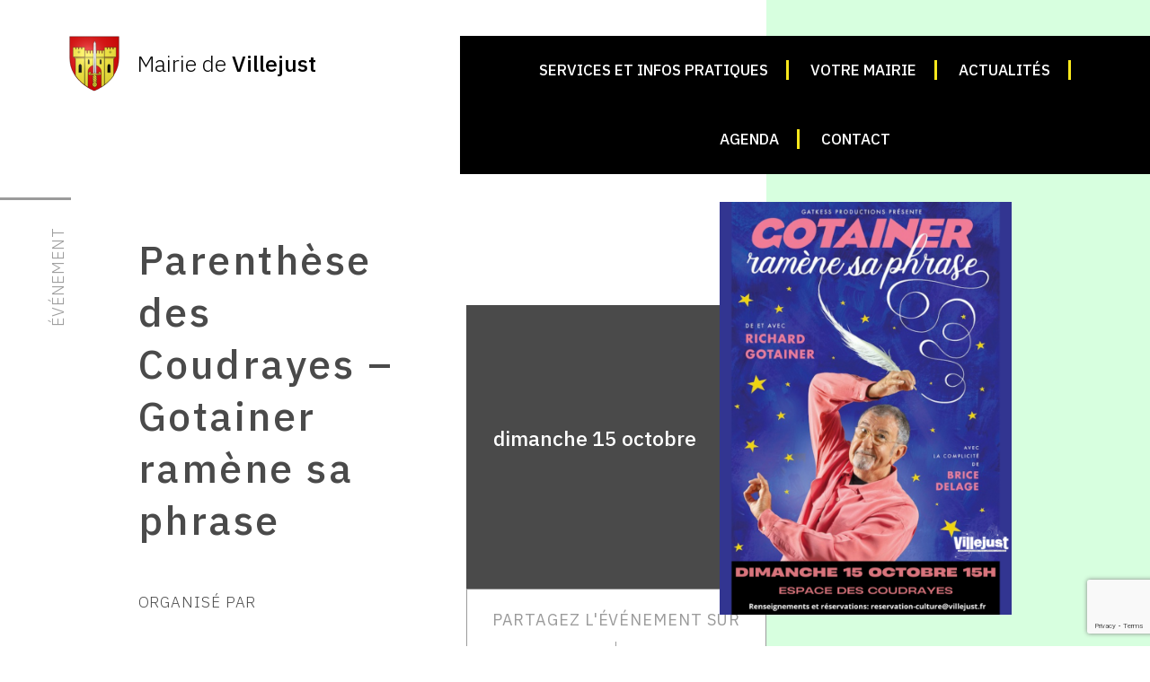

--- FILE ---
content_type: text/html; charset=UTF-8
request_url: https://www.villejust.fr/event/parenthese-des-coudrayes-gotainer-ramene-sa-phrase/
body_size: 27857
content:
<!DOCTYPE html>
<html lang="fr-FR">
<head>
<meta charset="UTF-8">
<meta name="viewport" content="width=device-width, initial-scale=1">
<meta http-equiv="X-UA-Compatible" content="IE=edge">
<title>Parenthèse des Coudrayes &#8211; Gotainer ramène sa phrase - Mairie de Villejust</title>
<!--TODO add meta
<meta name="description" content="">-->
<meta name="viewport" content="width=device-width, initial-scale=1">
<link rel="apple-touch-icon" sizes="57x57" href="https://www.villejust.fr/wp-content/themes/villejust/images/favicons/apple-icon-57x57.png">
<link rel="apple-touch-icon" sizes="60x60" href="https://www.villejust.fr/wp-content/themes/villejust/images/favicons/apple-icon-60x60.png">
<link rel="apple-touch-icon" sizes="72x72" href="https://www.villejust.fr/wp-content/themes/villejust/images/favicons/apple-icon-72x72.png">
<link rel="apple-touch-icon" sizes="76x76" href="https://www.villejust.fr/wp-content/themes/villejust/images/favicons/apple-icon-76x76.png">
<link rel="apple-touch-icon" sizes="114x114" href="https://www.villejust.fr/wp-content/themes/villejust/images/favicons/apple-icon-114x114.png">
<link rel="apple-touch-icon" sizes="120x120" href="https://www.villejust.fr/wp-content/themes/villejust/images/favicons/apple-icon-120x120.png">
<link rel="apple-touch-icon" sizes="144x144" href="https://www.villejust.fr/wp-content/themes/villejust/images/favicons/apple-icon-144x144.png">
<link rel="apple-touch-icon" sizes="152x152" href="https://www.villejust.fr/wp-content/themes/villejust/images/favicons/apple-icon-152x152.png">
<link rel="apple-touch-icon" sizes="180x180" href="https://www.villejust.fr/wp-content/themes/villejust/images/favicons/apple-icon-180x180.png">
<link rel="icon" type="image/png" sizes="192x192" href="https://www.villejust.fr/wp-content/themes/villejust/images/favicons/android-icon-192x192.png">
<link rel="icon" type="image/png" sizes="32x32" href="https://www.villejust.fr/wp-content/themes/villejust/images/favicons/favicon-32x32.png">
<link rel="icon" type="image/png" sizes="96x96" href="https://www.villejust.fr/wp-content/themes/villejust/images/favicons/favicon-96x96.png">
<link rel="icon" type="image/png" sizes="16x16" href="https://www.villejust.fr/wp-content/themes/villejust/images/favicons/favicon-16x16.png">
<meta name="msapplication-TileColor" content="#ffffff">
<meta name="msapplication-TileImage" content="/ms-icon-144x144.png">
<link rel="stylesheet" type="text/css" href="https://www.villejust.fr/wp-content/themes/villejust/style.css?v=1.114 media="all">
<link href="https://fonts.googleapis.com/css?family=IBM+Plex+Sans:300,400,500" rel="stylesheet">
<link rel="stylesheet" href="https://use.fontawesome.com/releases/v5.8.1/css/all.css" integrity="sha384-50oBUHEmvpQ+1lW4y57PTFmhCaXp0ML5d60M1M7uH2+nqUivzIebhndOJK28anvf" crossorigin="anonymous">
    <!-- Global site tag (gtag.js) - Google Analytics -->
    <script async src="https://www.googletagmanager.com/gtag/js?id=UA-140669247-1"></script>
    <script>
        window.dataLayer = window.dataLayer || [];
        function gtag(){dataLayer.push(arguments);}
        gtag('js', new Date());

        gtag('config', 'UA-140669247-1');
    </script>
    <meta name='robots' content='max-image-preview:large' />
	<style>img:is([sizes="auto" i], [sizes^="auto," i]) { contain-intrinsic-size: 3000px 1500px }</style>
	<link rel="alternate" type="application/rss+xml" title="Mairie de Villejust &raquo; Parenthèse des Coudrayes &#8211; Gotainer ramène sa phrase Flux des commentaires" href="https://www.villejust.fr/event/parenthese-des-coudrayes-gotainer-ramene-sa-phrase/feed/" />
<script type="text/javascript">
/* <![CDATA[ */
window._wpemojiSettings = {"baseUrl":"https:\/\/s.w.org\/images\/core\/emoji\/16.0.1\/72x72\/","ext":".png","svgUrl":"https:\/\/s.w.org\/images\/core\/emoji\/16.0.1\/svg\/","svgExt":".svg","source":{"concatemoji":"https:\/\/www.villejust.fr\/wp-includes\/js\/wp-emoji-release.min.js?ver=6.8.3"}};
/*! This file is auto-generated */
!function(s,n){var o,i,e;function c(e){try{var t={supportTests:e,timestamp:(new Date).valueOf()};sessionStorage.setItem(o,JSON.stringify(t))}catch(e){}}function p(e,t,n){e.clearRect(0,0,e.canvas.width,e.canvas.height),e.fillText(t,0,0);var t=new Uint32Array(e.getImageData(0,0,e.canvas.width,e.canvas.height).data),a=(e.clearRect(0,0,e.canvas.width,e.canvas.height),e.fillText(n,0,0),new Uint32Array(e.getImageData(0,0,e.canvas.width,e.canvas.height).data));return t.every(function(e,t){return e===a[t]})}function u(e,t){e.clearRect(0,0,e.canvas.width,e.canvas.height),e.fillText(t,0,0);for(var n=e.getImageData(16,16,1,1),a=0;a<n.data.length;a++)if(0!==n.data[a])return!1;return!0}function f(e,t,n,a){switch(t){case"flag":return n(e,"\ud83c\udff3\ufe0f\u200d\u26a7\ufe0f","\ud83c\udff3\ufe0f\u200b\u26a7\ufe0f")?!1:!n(e,"\ud83c\udde8\ud83c\uddf6","\ud83c\udde8\u200b\ud83c\uddf6")&&!n(e,"\ud83c\udff4\udb40\udc67\udb40\udc62\udb40\udc65\udb40\udc6e\udb40\udc67\udb40\udc7f","\ud83c\udff4\u200b\udb40\udc67\u200b\udb40\udc62\u200b\udb40\udc65\u200b\udb40\udc6e\u200b\udb40\udc67\u200b\udb40\udc7f");case"emoji":return!a(e,"\ud83e\udedf")}return!1}function g(e,t,n,a){var r="undefined"!=typeof WorkerGlobalScope&&self instanceof WorkerGlobalScope?new OffscreenCanvas(300,150):s.createElement("canvas"),o=r.getContext("2d",{willReadFrequently:!0}),i=(o.textBaseline="top",o.font="600 32px Arial",{});return e.forEach(function(e){i[e]=t(o,e,n,a)}),i}function t(e){var t=s.createElement("script");t.src=e,t.defer=!0,s.head.appendChild(t)}"undefined"!=typeof Promise&&(o="wpEmojiSettingsSupports",i=["flag","emoji"],n.supports={everything:!0,everythingExceptFlag:!0},e=new Promise(function(e){s.addEventListener("DOMContentLoaded",e,{once:!0})}),new Promise(function(t){var n=function(){try{var e=JSON.parse(sessionStorage.getItem(o));if("object"==typeof e&&"number"==typeof e.timestamp&&(new Date).valueOf()<e.timestamp+604800&&"object"==typeof e.supportTests)return e.supportTests}catch(e){}return null}();if(!n){if("undefined"!=typeof Worker&&"undefined"!=typeof OffscreenCanvas&&"undefined"!=typeof URL&&URL.createObjectURL&&"undefined"!=typeof Blob)try{var e="postMessage("+g.toString()+"("+[JSON.stringify(i),f.toString(),p.toString(),u.toString()].join(",")+"));",a=new Blob([e],{type:"text/javascript"}),r=new Worker(URL.createObjectURL(a),{name:"wpTestEmojiSupports"});return void(r.onmessage=function(e){c(n=e.data),r.terminate(),t(n)})}catch(e){}c(n=g(i,f,p,u))}t(n)}).then(function(e){for(var t in e)n.supports[t]=e[t],n.supports.everything=n.supports.everything&&n.supports[t],"flag"!==t&&(n.supports.everythingExceptFlag=n.supports.everythingExceptFlag&&n.supports[t]);n.supports.everythingExceptFlag=n.supports.everythingExceptFlag&&!n.supports.flag,n.DOMReady=!1,n.readyCallback=function(){n.DOMReady=!0}}).then(function(){return e}).then(function(){var e;n.supports.everything||(n.readyCallback(),(e=n.source||{}).concatemoji?t(e.concatemoji):e.wpemoji&&e.twemoji&&(t(e.twemoji),t(e.wpemoji)))}))}((window,document),window._wpemojiSettings);
/* ]]> */
</script>
<style id='wp-emoji-styles-inline-css' type='text/css'>

	img.wp-smiley, img.emoji {
		display: inline !important;
		border: none !important;
		box-shadow: none !important;
		height: 1em !important;
		width: 1em !important;
		margin: 0 0.07em !important;
		vertical-align: -0.1em !important;
		background: none !important;
		padding: 0 !important;
	}
</style>
<link rel='stylesheet' id='wp-block-library-css' href='https://www.villejust.fr/wp-includes/css/dist/block-library/style.min.css?ver=6.8.3' type='text/css' media='all' />
<style id='classic-theme-styles-inline-css' type='text/css'>
/*! This file is auto-generated */
.wp-block-button__link{color:#fff;background-color:#32373c;border-radius:9999px;box-shadow:none;text-decoration:none;padding:calc(.667em + 2px) calc(1.333em + 2px);font-size:1.125em}.wp-block-file__button{background:#32373c;color:#fff;text-decoration:none}
</style>
<style id='global-styles-inline-css' type='text/css'>
:root{--wp--preset--aspect-ratio--square: 1;--wp--preset--aspect-ratio--4-3: 4/3;--wp--preset--aspect-ratio--3-4: 3/4;--wp--preset--aspect-ratio--3-2: 3/2;--wp--preset--aspect-ratio--2-3: 2/3;--wp--preset--aspect-ratio--16-9: 16/9;--wp--preset--aspect-ratio--9-16: 9/16;--wp--preset--color--black: #000000;--wp--preset--color--cyan-bluish-gray: #abb8c3;--wp--preset--color--white: #ffffff;--wp--preset--color--pale-pink: #f78da7;--wp--preset--color--vivid-red: #cf2e2e;--wp--preset--color--luminous-vivid-orange: #ff6900;--wp--preset--color--luminous-vivid-amber: #fcb900;--wp--preset--color--light-green-cyan: #7bdcb5;--wp--preset--color--vivid-green-cyan: #00d084;--wp--preset--color--pale-cyan-blue: #8ed1fc;--wp--preset--color--vivid-cyan-blue: #0693e3;--wp--preset--color--vivid-purple: #9b51e0;--wp--preset--gradient--vivid-cyan-blue-to-vivid-purple: linear-gradient(135deg,rgba(6,147,227,1) 0%,rgb(155,81,224) 100%);--wp--preset--gradient--light-green-cyan-to-vivid-green-cyan: linear-gradient(135deg,rgb(122,220,180) 0%,rgb(0,208,130) 100%);--wp--preset--gradient--luminous-vivid-amber-to-luminous-vivid-orange: linear-gradient(135deg,rgba(252,185,0,1) 0%,rgba(255,105,0,1) 100%);--wp--preset--gradient--luminous-vivid-orange-to-vivid-red: linear-gradient(135deg,rgba(255,105,0,1) 0%,rgb(207,46,46) 100%);--wp--preset--gradient--very-light-gray-to-cyan-bluish-gray: linear-gradient(135deg,rgb(238,238,238) 0%,rgb(169,184,195) 100%);--wp--preset--gradient--cool-to-warm-spectrum: linear-gradient(135deg,rgb(74,234,220) 0%,rgb(151,120,209) 20%,rgb(207,42,186) 40%,rgb(238,44,130) 60%,rgb(251,105,98) 80%,rgb(254,248,76) 100%);--wp--preset--gradient--blush-light-purple: linear-gradient(135deg,rgb(255,206,236) 0%,rgb(152,150,240) 100%);--wp--preset--gradient--blush-bordeaux: linear-gradient(135deg,rgb(254,205,165) 0%,rgb(254,45,45) 50%,rgb(107,0,62) 100%);--wp--preset--gradient--luminous-dusk: linear-gradient(135deg,rgb(255,203,112) 0%,rgb(199,81,192) 50%,rgb(65,88,208) 100%);--wp--preset--gradient--pale-ocean: linear-gradient(135deg,rgb(255,245,203) 0%,rgb(182,227,212) 50%,rgb(51,167,181) 100%);--wp--preset--gradient--electric-grass: linear-gradient(135deg,rgb(202,248,128) 0%,rgb(113,206,126) 100%);--wp--preset--gradient--midnight: linear-gradient(135deg,rgb(2,3,129) 0%,rgb(40,116,252) 100%);--wp--preset--font-size--small: 13px;--wp--preset--font-size--medium: 20px;--wp--preset--font-size--large: 36px;--wp--preset--font-size--x-large: 42px;--wp--preset--spacing--20: 0.44rem;--wp--preset--spacing--30: 0.67rem;--wp--preset--spacing--40: 1rem;--wp--preset--spacing--50: 1.5rem;--wp--preset--spacing--60: 2.25rem;--wp--preset--spacing--70: 3.38rem;--wp--preset--spacing--80: 5.06rem;--wp--preset--shadow--natural: 6px 6px 9px rgba(0, 0, 0, 0.2);--wp--preset--shadow--deep: 12px 12px 50px rgba(0, 0, 0, 0.4);--wp--preset--shadow--sharp: 6px 6px 0px rgba(0, 0, 0, 0.2);--wp--preset--shadow--outlined: 6px 6px 0px -3px rgba(255, 255, 255, 1), 6px 6px rgba(0, 0, 0, 1);--wp--preset--shadow--crisp: 6px 6px 0px rgba(0, 0, 0, 1);}:where(.is-layout-flex){gap: 0.5em;}:where(.is-layout-grid){gap: 0.5em;}body .is-layout-flex{display: flex;}.is-layout-flex{flex-wrap: wrap;align-items: center;}.is-layout-flex > :is(*, div){margin: 0;}body .is-layout-grid{display: grid;}.is-layout-grid > :is(*, div){margin: 0;}:where(.wp-block-columns.is-layout-flex){gap: 2em;}:where(.wp-block-columns.is-layout-grid){gap: 2em;}:where(.wp-block-post-template.is-layout-flex){gap: 1.25em;}:where(.wp-block-post-template.is-layout-grid){gap: 1.25em;}.has-black-color{color: var(--wp--preset--color--black) !important;}.has-cyan-bluish-gray-color{color: var(--wp--preset--color--cyan-bluish-gray) !important;}.has-white-color{color: var(--wp--preset--color--white) !important;}.has-pale-pink-color{color: var(--wp--preset--color--pale-pink) !important;}.has-vivid-red-color{color: var(--wp--preset--color--vivid-red) !important;}.has-luminous-vivid-orange-color{color: var(--wp--preset--color--luminous-vivid-orange) !important;}.has-luminous-vivid-amber-color{color: var(--wp--preset--color--luminous-vivid-amber) !important;}.has-light-green-cyan-color{color: var(--wp--preset--color--light-green-cyan) !important;}.has-vivid-green-cyan-color{color: var(--wp--preset--color--vivid-green-cyan) !important;}.has-pale-cyan-blue-color{color: var(--wp--preset--color--pale-cyan-blue) !important;}.has-vivid-cyan-blue-color{color: var(--wp--preset--color--vivid-cyan-blue) !important;}.has-vivid-purple-color{color: var(--wp--preset--color--vivid-purple) !important;}.has-black-background-color{background-color: var(--wp--preset--color--black) !important;}.has-cyan-bluish-gray-background-color{background-color: var(--wp--preset--color--cyan-bluish-gray) !important;}.has-white-background-color{background-color: var(--wp--preset--color--white) !important;}.has-pale-pink-background-color{background-color: var(--wp--preset--color--pale-pink) !important;}.has-vivid-red-background-color{background-color: var(--wp--preset--color--vivid-red) !important;}.has-luminous-vivid-orange-background-color{background-color: var(--wp--preset--color--luminous-vivid-orange) !important;}.has-luminous-vivid-amber-background-color{background-color: var(--wp--preset--color--luminous-vivid-amber) !important;}.has-light-green-cyan-background-color{background-color: var(--wp--preset--color--light-green-cyan) !important;}.has-vivid-green-cyan-background-color{background-color: var(--wp--preset--color--vivid-green-cyan) !important;}.has-pale-cyan-blue-background-color{background-color: var(--wp--preset--color--pale-cyan-blue) !important;}.has-vivid-cyan-blue-background-color{background-color: var(--wp--preset--color--vivid-cyan-blue) !important;}.has-vivid-purple-background-color{background-color: var(--wp--preset--color--vivid-purple) !important;}.has-black-border-color{border-color: var(--wp--preset--color--black) !important;}.has-cyan-bluish-gray-border-color{border-color: var(--wp--preset--color--cyan-bluish-gray) !important;}.has-white-border-color{border-color: var(--wp--preset--color--white) !important;}.has-pale-pink-border-color{border-color: var(--wp--preset--color--pale-pink) !important;}.has-vivid-red-border-color{border-color: var(--wp--preset--color--vivid-red) !important;}.has-luminous-vivid-orange-border-color{border-color: var(--wp--preset--color--luminous-vivid-orange) !important;}.has-luminous-vivid-amber-border-color{border-color: var(--wp--preset--color--luminous-vivid-amber) !important;}.has-light-green-cyan-border-color{border-color: var(--wp--preset--color--light-green-cyan) !important;}.has-vivid-green-cyan-border-color{border-color: var(--wp--preset--color--vivid-green-cyan) !important;}.has-pale-cyan-blue-border-color{border-color: var(--wp--preset--color--pale-cyan-blue) !important;}.has-vivid-cyan-blue-border-color{border-color: var(--wp--preset--color--vivid-cyan-blue) !important;}.has-vivid-purple-border-color{border-color: var(--wp--preset--color--vivid-purple) !important;}.has-vivid-cyan-blue-to-vivid-purple-gradient-background{background: var(--wp--preset--gradient--vivid-cyan-blue-to-vivid-purple) !important;}.has-light-green-cyan-to-vivid-green-cyan-gradient-background{background: var(--wp--preset--gradient--light-green-cyan-to-vivid-green-cyan) !important;}.has-luminous-vivid-amber-to-luminous-vivid-orange-gradient-background{background: var(--wp--preset--gradient--luminous-vivid-amber-to-luminous-vivid-orange) !important;}.has-luminous-vivid-orange-to-vivid-red-gradient-background{background: var(--wp--preset--gradient--luminous-vivid-orange-to-vivid-red) !important;}.has-very-light-gray-to-cyan-bluish-gray-gradient-background{background: var(--wp--preset--gradient--very-light-gray-to-cyan-bluish-gray) !important;}.has-cool-to-warm-spectrum-gradient-background{background: var(--wp--preset--gradient--cool-to-warm-spectrum) !important;}.has-blush-light-purple-gradient-background{background: var(--wp--preset--gradient--blush-light-purple) !important;}.has-blush-bordeaux-gradient-background{background: var(--wp--preset--gradient--blush-bordeaux) !important;}.has-luminous-dusk-gradient-background{background: var(--wp--preset--gradient--luminous-dusk) !important;}.has-pale-ocean-gradient-background{background: var(--wp--preset--gradient--pale-ocean) !important;}.has-electric-grass-gradient-background{background: var(--wp--preset--gradient--electric-grass) !important;}.has-midnight-gradient-background{background: var(--wp--preset--gradient--midnight) !important;}.has-small-font-size{font-size: var(--wp--preset--font-size--small) !important;}.has-medium-font-size{font-size: var(--wp--preset--font-size--medium) !important;}.has-large-font-size{font-size: var(--wp--preset--font-size--large) !important;}.has-x-large-font-size{font-size: var(--wp--preset--font-size--x-large) !important;}
:where(.wp-block-post-template.is-layout-flex){gap: 1.25em;}:where(.wp-block-post-template.is-layout-grid){gap: 1.25em;}
:where(.wp-block-columns.is-layout-flex){gap: 2em;}:where(.wp-block-columns.is-layout-grid){gap: 2em;}
:root :where(.wp-block-pullquote){font-size: 1.5em;line-height: 1.6;}
</style>
<link rel='stylesheet' id='contact-form-7-css' href='https://www.villejust.fr/wp-content/plugins/contact-form-7/includes/css/styles.css?ver=6.0.6' type='text/css' media='all' />
<link rel="https://api.w.org/" href="https://www.villejust.fr/wp-json/" /><link rel="EditURI" type="application/rsd+xml" title="RSD" href="https://www.villejust.fr/xmlrpc.php?rsd" />
<meta name="generator" content="WordPress 6.8.3" />
<link rel="canonical" href="https://www.villejust.fr/event/parenthese-des-coudrayes-gotainer-ramene-sa-phrase/" />
<link rel='shortlink' href='https://www.villejust.fr/?p=11259' />
<link rel="alternate" title="oEmbed (JSON)" type="application/json+oembed" href="https://www.villejust.fr/wp-json/oembed/1.0/embed?url=https%3A%2F%2Fwww.villejust.fr%2Fevent%2Fparenthese-des-coudrayes-gotainer-ramene-sa-phrase%2F" />
<link rel="alternate" title="oEmbed (XML)" type="text/xml+oembed" href="https://www.villejust.fr/wp-json/oembed/1.0/embed?url=https%3A%2F%2Fwww.villejust.fr%2Fevent%2Fparenthese-des-coudrayes-gotainer-ramene-sa-phrase%2F&#038;format=xml" />
</head>

<body class="wp-singular event-template-default single single-event postid-11259 wp-theme-villejust">


    <a class="logo" href="/">
        <div class="logo-blason">
            <img src="https://www.villejust.fr/wp-content/themes/villejust/images/blason.svg" alt="Blason Villejust" width="56px" height="62px" />
        </div>
        <div class="logo-title">
            Mairie de <strong>Villejust</strong>
        </div>
    </a>
    <div class="main-menu">
		<div class="menu-menu-principal-container"><ul id="menu-menu-principal" class="menu"><li id="menu-item-413" class="menu-item menu-item-type-post_type menu-item-object-page menu-item-413"><a href="https://www.villejust.fr/ville-pratique/">Services et infos pratiques</a></li>
<li id="menu-item-501" class="menu-item menu-item-type-post_type menu-item-object-page menu-item-501"><a href="https://www.villejust.fr/votre-mairie/">Votre mairie</a></li>
<li id="menu-item-444" class="menu-item menu-item-type-post_type menu-item-object-page menu-item-444"><a href="https://www.villejust.fr/actualites/">Actualités</a></li>
<li id="menu-item-448" class="menu-item menu-item-type-post_type menu-item-object-page menu-item-448"><a href="https://www.villejust.fr/agenda/">Agenda</a></li>
<li id="menu-item-564" class="menu-item menu-item-type-post_type menu-item-object-page menu-item-564"><a href="https://www.villejust.fr/contact/">Contact</a></li>
</ul></div>    </div>
    <div class="layout">
    <main role="main" aria-label="Content">
    <article class="event">
        <div class="container event-container">
            <div class="event-content__aside">
                <div class="event-content__category">
                    Événement
                </div>
            </div>
            <div class="event-content">
                <div class="event-content--col event-content-description">
                    <div class="event-content__block-title">
                        <div class="event-content__title">
                            <h3>Parenthèse des Coudrayes &#8211; Gotainer ramène sa phrase</h3>
                        </div>
                    </div>
                    <div class="event-content__organizer">
                        <div class="event-content__organizer-title">
                            Organisé par
                        </div>
                        <div class="event-content__organizer-name">
	                                                </div>
                    </div>
                    <div class="event-content__body written">
                                            </div>
                    <div class="more edit-post">
                                            </div>
                </div>
                <div class="event-content--col">
                    <div class="event-infos">
                        <div class="event-infos__date">dimanche 15 octobre</div>
                        <div class="event-infos__hours">
	                                                </div>
                        <div class="event-infos__place"></div>
                    </div>
                    <div class="event-content__share">
                        <div class="event-content__share-title">Partagez l'événement sur</div>
                        <a href="https://twitter.com/share?url=https://www.villejust.fr/event/parenthese-des-coudrayes-gotainer-ramene-sa-phrase/&via=villejust1&text=Parenthèse des Coudrayes &#8211; Gotainer ramène sa phrase" class="share share-twitter" target="_blank"><i class="fab fa-twitter"></i> <span>Twitter</span></a>
                        <a href="https://www.facebook.com/sharer/sharer.php?u=https://www.villejust.fr/event/parenthese-des-coudrayes-gotainer-ramene-sa-phrase/" class="share share-facebook" target="_blank"><i class="fab fa-facebook-f"></i> <span>Facebook</span></a>
                    </div>
                </div>
            </div>
        </div>
        <div class="event-side">
			                <div class="event-content__illustration">
                    <img src="https://www.villejust.fr/wp-content/uploads/2023/10/GOTAINER-768x1086.png">
                </div>
			        </div>
    </article>

    </div>

    </div><!-- container -->

    <div class="widgets">
    <div class="widgets-container">
    </div>
    </div>

    </main><!-- .wrapper -->
    </div><!-- .layout -->

<script type="speculationrules">
{"prefetch":[{"source":"document","where":{"and":[{"href_matches":"\/*"},{"not":{"href_matches":["\/wp-*.php","\/wp-admin\/*","\/wp-content\/uploads\/*","\/wp-content\/*","\/wp-content\/plugins\/*","\/wp-content\/themes\/villejust\/*","\/*\\?(.+)"]}},{"not":{"selector_matches":"a[rel~=\"nofollow\"]"}},{"not":{"selector_matches":".no-prefetch, .no-prefetch a"}}]},"eagerness":"conservative"}]}
</script>
<script type="text/javascript" src="https://www.villejust.fr/wp-includes/js/dist/hooks.min.js?ver=4d63a3d491d11ffd8ac6" id="wp-hooks-js"></script>
<script type="text/javascript" src="https://www.villejust.fr/wp-includes/js/dist/i18n.min.js?ver=5e580eb46a90c2b997e6" id="wp-i18n-js"></script>
<script type="text/javascript" id="wp-i18n-js-after">
/* <![CDATA[ */
wp.i18n.setLocaleData( { 'text direction\u0004ltr': [ 'ltr' ] } );
/* ]]> */
</script>
<script type="text/javascript" src="https://www.villejust.fr/wp-content/plugins/contact-form-7/includes/swv/js/index.js?ver=6.0.6" id="swv-js"></script>
<script type="text/javascript" id="contact-form-7-js-translations">
/* <![CDATA[ */
( function( domain, translations ) {
	var localeData = translations.locale_data[ domain ] || translations.locale_data.messages;
	localeData[""].domain = domain;
	wp.i18n.setLocaleData( localeData, domain );
} )( "contact-form-7", {"translation-revision-date":"2025-02-06 12:02:14+0000","generator":"GlotPress\/4.0.1","domain":"messages","locale_data":{"messages":{"":{"domain":"messages","plural-forms":"nplurals=2; plural=n > 1;","lang":"fr"},"This contact form is placed in the wrong place.":["Ce formulaire de contact est plac\u00e9 dans un mauvais endroit."],"Error:":["Erreur\u00a0:"]}},"comment":{"reference":"includes\/js\/index.js"}} );
/* ]]> */
</script>
<script type="text/javascript" id="contact-form-7-js-before">
/* <![CDATA[ */
var wpcf7 = {
    "api": {
        "root": "https:\/\/www.villejust.fr\/wp-json\/",
        "namespace": "contact-form-7\/v1"
    }
};
/* ]]> */
</script>
<script type="text/javascript" src="https://www.villejust.fr/wp-content/plugins/contact-form-7/includes/js/index.js?ver=6.0.6" id="contact-form-7-js"></script>
<script type="text/javascript" src="https://www.google.com/recaptcha/api.js?render=6Ld0NAcqAAAAADNrPy_rH8h87LEBfhdxR3W0Toe4&amp;ver=3.0" id="google-recaptcha-js"></script>
<script type="text/javascript" src="https://www.villejust.fr/wp-includes/js/dist/vendor/wp-polyfill.min.js?ver=3.15.0" id="wp-polyfill-js"></script>
<script type="text/javascript" id="wpcf7-recaptcha-js-before">
/* <![CDATA[ */
var wpcf7_recaptcha = {
    "sitekey": "6Ld0NAcqAAAAADNrPy_rH8h87LEBfhdxR3W0Toe4",
    "actions": {
        "homepage": "homepage",
        "contactform": "contactform"
    }
};
/* ]]> */
</script>
<script type="text/javascript" src="https://www.villejust.fr/wp-content/plugins/contact-form-7/modules/recaptcha/index.js?ver=6.0.6" id="wpcf7-recaptcha-js"></script>
    <div class="pre-footer">
        <div class="search">
            <h2 class="search-title"><span class="search-title__content">Accès directs</span></h2>
            <div class="search-form"> <form role="search" method="get" id="searchform" class="searchform" action="https://www.villejust.fr/">
				<div>
					<label class="screen-reader-text" for="s">Rechercher :</label>
					<input type="text" value="" name="s" id="s" />
					<input type="submit" id="searchsubmit" value="Rechercher" />
				</div>
			</form></div>
			                <div class="direct-links">
                    <ul>
						
                            <li class="direct-link--Jaune"><a href="">Menus scolaires</a></li>
						
                            <li class="direct-link--Bleu"><a href="">Bibliothèque</a></li>
						
                            <li class="direct-link--Rouge"><a href="">Vos démarches</a></li>
						                    </ul>
                </div>
			        </div>
        <div class="contacts">
						            <div class="contacts__content">
                <div class="contacts-photo"></div>
                <div class="contacts-name">Mairie de Villejust</div>
                <div class="contacts-address">6 rue de la Mairie<br />
91140 Villejust</div>
                <div class="contacts-phone">01 69 31 74 40</div>
                <div class="contacts-opening-hours">HORAIRES D’OUVERTURE DE LA MAIRIE: <br />
Lundi et vendredi: de 9h à 12h30 <br />
Mercredi et samedi: de 9h à 12h <br />
Mardi : de 13h30 à 17h30<br />
Jeudi : de 13h30 à 18h30<br />
<br />
Service Urbanisme fermé les mercredis.<br />
<br />
LES SERVICES DE LA MAIRIE VOUS REÇOIVENT SUR  RENDEZ-VOUS: <br />
Mardi et jeudi : de 9h à 12h30<br />
Lundi et mercredi: de 13h30 à 17h30<br />
Vendredi: de 13h30 à 16h30<br />
<br />
Service Urbanisme : permanence de 9h à 12h : 10/01, 07/02, 14/03, 11/04, 30/05, 27/06, 04/07<br />
</div>
            </div>
        </div>
    </div>
<footer class="footer">
    <div class="footer__content">
        <div class="footer-copy">© Villejust 2019 |</div>
        <div class="footer-link"><a href="/mentions-legales">Mentions légales</a></div>
    </div>
</footer>
</body>
</html>


--- FILE ---
content_type: text/html; charset=utf-8
request_url: https://www.google.com/recaptcha/api2/anchor?ar=1&k=6Ld0NAcqAAAAADNrPy_rH8h87LEBfhdxR3W0Toe4&co=aHR0cHM6Ly93d3cudmlsbGVqdXN0LmZyOjQ0Mw..&hl=en&v=N67nZn4AqZkNcbeMu4prBgzg&size=invisible&anchor-ms=20000&execute-ms=30000&cb=7uzkvzv8xdoz
body_size: 48579
content:
<!DOCTYPE HTML><html dir="ltr" lang="en"><head><meta http-equiv="Content-Type" content="text/html; charset=UTF-8">
<meta http-equiv="X-UA-Compatible" content="IE=edge">
<title>reCAPTCHA</title>
<style type="text/css">
/* cyrillic-ext */
@font-face {
  font-family: 'Roboto';
  font-style: normal;
  font-weight: 400;
  font-stretch: 100%;
  src: url(//fonts.gstatic.com/s/roboto/v48/KFO7CnqEu92Fr1ME7kSn66aGLdTylUAMa3GUBHMdazTgWw.woff2) format('woff2');
  unicode-range: U+0460-052F, U+1C80-1C8A, U+20B4, U+2DE0-2DFF, U+A640-A69F, U+FE2E-FE2F;
}
/* cyrillic */
@font-face {
  font-family: 'Roboto';
  font-style: normal;
  font-weight: 400;
  font-stretch: 100%;
  src: url(//fonts.gstatic.com/s/roboto/v48/KFO7CnqEu92Fr1ME7kSn66aGLdTylUAMa3iUBHMdazTgWw.woff2) format('woff2');
  unicode-range: U+0301, U+0400-045F, U+0490-0491, U+04B0-04B1, U+2116;
}
/* greek-ext */
@font-face {
  font-family: 'Roboto';
  font-style: normal;
  font-weight: 400;
  font-stretch: 100%;
  src: url(//fonts.gstatic.com/s/roboto/v48/KFO7CnqEu92Fr1ME7kSn66aGLdTylUAMa3CUBHMdazTgWw.woff2) format('woff2');
  unicode-range: U+1F00-1FFF;
}
/* greek */
@font-face {
  font-family: 'Roboto';
  font-style: normal;
  font-weight: 400;
  font-stretch: 100%;
  src: url(//fonts.gstatic.com/s/roboto/v48/KFO7CnqEu92Fr1ME7kSn66aGLdTylUAMa3-UBHMdazTgWw.woff2) format('woff2');
  unicode-range: U+0370-0377, U+037A-037F, U+0384-038A, U+038C, U+038E-03A1, U+03A3-03FF;
}
/* math */
@font-face {
  font-family: 'Roboto';
  font-style: normal;
  font-weight: 400;
  font-stretch: 100%;
  src: url(//fonts.gstatic.com/s/roboto/v48/KFO7CnqEu92Fr1ME7kSn66aGLdTylUAMawCUBHMdazTgWw.woff2) format('woff2');
  unicode-range: U+0302-0303, U+0305, U+0307-0308, U+0310, U+0312, U+0315, U+031A, U+0326-0327, U+032C, U+032F-0330, U+0332-0333, U+0338, U+033A, U+0346, U+034D, U+0391-03A1, U+03A3-03A9, U+03B1-03C9, U+03D1, U+03D5-03D6, U+03F0-03F1, U+03F4-03F5, U+2016-2017, U+2034-2038, U+203C, U+2040, U+2043, U+2047, U+2050, U+2057, U+205F, U+2070-2071, U+2074-208E, U+2090-209C, U+20D0-20DC, U+20E1, U+20E5-20EF, U+2100-2112, U+2114-2115, U+2117-2121, U+2123-214F, U+2190, U+2192, U+2194-21AE, U+21B0-21E5, U+21F1-21F2, U+21F4-2211, U+2213-2214, U+2216-22FF, U+2308-230B, U+2310, U+2319, U+231C-2321, U+2336-237A, U+237C, U+2395, U+239B-23B7, U+23D0, U+23DC-23E1, U+2474-2475, U+25AF, U+25B3, U+25B7, U+25BD, U+25C1, U+25CA, U+25CC, U+25FB, U+266D-266F, U+27C0-27FF, U+2900-2AFF, U+2B0E-2B11, U+2B30-2B4C, U+2BFE, U+3030, U+FF5B, U+FF5D, U+1D400-1D7FF, U+1EE00-1EEFF;
}
/* symbols */
@font-face {
  font-family: 'Roboto';
  font-style: normal;
  font-weight: 400;
  font-stretch: 100%;
  src: url(//fonts.gstatic.com/s/roboto/v48/KFO7CnqEu92Fr1ME7kSn66aGLdTylUAMaxKUBHMdazTgWw.woff2) format('woff2');
  unicode-range: U+0001-000C, U+000E-001F, U+007F-009F, U+20DD-20E0, U+20E2-20E4, U+2150-218F, U+2190, U+2192, U+2194-2199, U+21AF, U+21E6-21F0, U+21F3, U+2218-2219, U+2299, U+22C4-22C6, U+2300-243F, U+2440-244A, U+2460-24FF, U+25A0-27BF, U+2800-28FF, U+2921-2922, U+2981, U+29BF, U+29EB, U+2B00-2BFF, U+4DC0-4DFF, U+FFF9-FFFB, U+10140-1018E, U+10190-1019C, U+101A0, U+101D0-101FD, U+102E0-102FB, U+10E60-10E7E, U+1D2C0-1D2D3, U+1D2E0-1D37F, U+1F000-1F0FF, U+1F100-1F1AD, U+1F1E6-1F1FF, U+1F30D-1F30F, U+1F315, U+1F31C, U+1F31E, U+1F320-1F32C, U+1F336, U+1F378, U+1F37D, U+1F382, U+1F393-1F39F, U+1F3A7-1F3A8, U+1F3AC-1F3AF, U+1F3C2, U+1F3C4-1F3C6, U+1F3CA-1F3CE, U+1F3D4-1F3E0, U+1F3ED, U+1F3F1-1F3F3, U+1F3F5-1F3F7, U+1F408, U+1F415, U+1F41F, U+1F426, U+1F43F, U+1F441-1F442, U+1F444, U+1F446-1F449, U+1F44C-1F44E, U+1F453, U+1F46A, U+1F47D, U+1F4A3, U+1F4B0, U+1F4B3, U+1F4B9, U+1F4BB, U+1F4BF, U+1F4C8-1F4CB, U+1F4D6, U+1F4DA, U+1F4DF, U+1F4E3-1F4E6, U+1F4EA-1F4ED, U+1F4F7, U+1F4F9-1F4FB, U+1F4FD-1F4FE, U+1F503, U+1F507-1F50B, U+1F50D, U+1F512-1F513, U+1F53E-1F54A, U+1F54F-1F5FA, U+1F610, U+1F650-1F67F, U+1F687, U+1F68D, U+1F691, U+1F694, U+1F698, U+1F6AD, U+1F6B2, U+1F6B9-1F6BA, U+1F6BC, U+1F6C6-1F6CF, U+1F6D3-1F6D7, U+1F6E0-1F6EA, U+1F6F0-1F6F3, U+1F6F7-1F6FC, U+1F700-1F7FF, U+1F800-1F80B, U+1F810-1F847, U+1F850-1F859, U+1F860-1F887, U+1F890-1F8AD, U+1F8B0-1F8BB, U+1F8C0-1F8C1, U+1F900-1F90B, U+1F93B, U+1F946, U+1F984, U+1F996, U+1F9E9, U+1FA00-1FA6F, U+1FA70-1FA7C, U+1FA80-1FA89, U+1FA8F-1FAC6, U+1FACE-1FADC, U+1FADF-1FAE9, U+1FAF0-1FAF8, U+1FB00-1FBFF;
}
/* vietnamese */
@font-face {
  font-family: 'Roboto';
  font-style: normal;
  font-weight: 400;
  font-stretch: 100%;
  src: url(//fonts.gstatic.com/s/roboto/v48/KFO7CnqEu92Fr1ME7kSn66aGLdTylUAMa3OUBHMdazTgWw.woff2) format('woff2');
  unicode-range: U+0102-0103, U+0110-0111, U+0128-0129, U+0168-0169, U+01A0-01A1, U+01AF-01B0, U+0300-0301, U+0303-0304, U+0308-0309, U+0323, U+0329, U+1EA0-1EF9, U+20AB;
}
/* latin-ext */
@font-face {
  font-family: 'Roboto';
  font-style: normal;
  font-weight: 400;
  font-stretch: 100%;
  src: url(//fonts.gstatic.com/s/roboto/v48/KFO7CnqEu92Fr1ME7kSn66aGLdTylUAMa3KUBHMdazTgWw.woff2) format('woff2');
  unicode-range: U+0100-02BA, U+02BD-02C5, U+02C7-02CC, U+02CE-02D7, U+02DD-02FF, U+0304, U+0308, U+0329, U+1D00-1DBF, U+1E00-1E9F, U+1EF2-1EFF, U+2020, U+20A0-20AB, U+20AD-20C0, U+2113, U+2C60-2C7F, U+A720-A7FF;
}
/* latin */
@font-face {
  font-family: 'Roboto';
  font-style: normal;
  font-weight: 400;
  font-stretch: 100%;
  src: url(//fonts.gstatic.com/s/roboto/v48/KFO7CnqEu92Fr1ME7kSn66aGLdTylUAMa3yUBHMdazQ.woff2) format('woff2');
  unicode-range: U+0000-00FF, U+0131, U+0152-0153, U+02BB-02BC, U+02C6, U+02DA, U+02DC, U+0304, U+0308, U+0329, U+2000-206F, U+20AC, U+2122, U+2191, U+2193, U+2212, U+2215, U+FEFF, U+FFFD;
}
/* cyrillic-ext */
@font-face {
  font-family: 'Roboto';
  font-style: normal;
  font-weight: 500;
  font-stretch: 100%;
  src: url(//fonts.gstatic.com/s/roboto/v48/KFO7CnqEu92Fr1ME7kSn66aGLdTylUAMa3GUBHMdazTgWw.woff2) format('woff2');
  unicode-range: U+0460-052F, U+1C80-1C8A, U+20B4, U+2DE0-2DFF, U+A640-A69F, U+FE2E-FE2F;
}
/* cyrillic */
@font-face {
  font-family: 'Roboto';
  font-style: normal;
  font-weight: 500;
  font-stretch: 100%;
  src: url(//fonts.gstatic.com/s/roboto/v48/KFO7CnqEu92Fr1ME7kSn66aGLdTylUAMa3iUBHMdazTgWw.woff2) format('woff2');
  unicode-range: U+0301, U+0400-045F, U+0490-0491, U+04B0-04B1, U+2116;
}
/* greek-ext */
@font-face {
  font-family: 'Roboto';
  font-style: normal;
  font-weight: 500;
  font-stretch: 100%;
  src: url(//fonts.gstatic.com/s/roboto/v48/KFO7CnqEu92Fr1ME7kSn66aGLdTylUAMa3CUBHMdazTgWw.woff2) format('woff2');
  unicode-range: U+1F00-1FFF;
}
/* greek */
@font-face {
  font-family: 'Roboto';
  font-style: normal;
  font-weight: 500;
  font-stretch: 100%;
  src: url(//fonts.gstatic.com/s/roboto/v48/KFO7CnqEu92Fr1ME7kSn66aGLdTylUAMa3-UBHMdazTgWw.woff2) format('woff2');
  unicode-range: U+0370-0377, U+037A-037F, U+0384-038A, U+038C, U+038E-03A1, U+03A3-03FF;
}
/* math */
@font-face {
  font-family: 'Roboto';
  font-style: normal;
  font-weight: 500;
  font-stretch: 100%;
  src: url(//fonts.gstatic.com/s/roboto/v48/KFO7CnqEu92Fr1ME7kSn66aGLdTylUAMawCUBHMdazTgWw.woff2) format('woff2');
  unicode-range: U+0302-0303, U+0305, U+0307-0308, U+0310, U+0312, U+0315, U+031A, U+0326-0327, U+032C, U+032F-0330, U+0332-0333, U+0338, U+033A, U+0346, U+034D, U+0391-03A1, U+03A3-03A9, U+03B1-03C9, U+03D1, U+03D5-03D6, U+03F0-03F1, U+03F4-03F5, U+2016-2017, U+2034-2038, U+203C, U+2040, U+2043, U+2047, U+2050, U+2057, U+205F, U+2070-2071, U+2074-208E, U+2090-209C, U+20D0-20DC, U+20E1, U+20E5-20EF, U+2100-2112, U+2114-2115, U+2117-2121, U+2123-214F, U+2190, U+2192, U+2194-21AE, U+21B0-21E5, U+21F1-21F2, U+21F4-2211, U+2213-2214, U+2216-22FF, U+2308-230B, U+2310, U+2319, U+231C-2321, U+2336-237A, U+237C, U+2395, U+239B-23B7, U+23D0, U+23DC-23E1, U+2474-2475, U+25AF, U+25B3, U+25B7, U+25BD, U+25C1, U+25CA, U+25CC, U+25FB, U+266D-266F, U+27C0-27FF, U+2900-2AFF, U+2B0E-2B11, U+2B30-2B4C, U+2BFE, U+3030, U+FF5B, U+FF5D, U+1D400-1D7FF, U+1EE00-1EEFF;
}
/* symbols */
@font-face {
  font-family: 'Roboto';
  font-style: normal;
  font-weight: 500;
  font-stretch: 100%;
  src: url(//fonts.gstatic.com/s/roboto/v48/KFO7CnqEu92Fr1ME7kSn66aGLdTylUAMaxKUBHMdazTgWw.woff2) format('woff2');
  unicode-range: U+0001-000C, U+000E-001F, U+007F-009F, U+20DD-20E0, U+20E2-20E4, U+2150-218F, U+2190, U+2192, U+2194-2199, U+21AF, U+21E6-21F0, U+21F3, U+2218-2219, U+2299, U+22C4-22C6, U+2300-243F, U+2440-244A, U+2460-24FF, U+25A0-27BF, U+2800-28FF, U+2921-2922, U+2981, U+29BF, U+29EB, U+2B00-2BFF, U+4DC0-4DFF, U+FFF9-FFFB, U+10140-1018E, U+10190-1019C, U+101A0, U+101D0-101FD, U+102E0-102FB, U+10E60-10E7E, U+1D2C0-1D2D3, U+1D2E0-1D37F, U+1F000-1F0FF, U+1F100-1F1AD, U+1F1E6-1F1FF, U+1F30D-1F30F, U+1F315, U+1F31C, U+1F31E, U+1F320-1F32C, U+1F336, U+1F378, U+1F37D, U+1F382, U+1F393-1F39F, U+1F3A7-1F3A8, U+1F3AC-1F3AF, U+1F3C2, U+1F3C4-1F3C6, U+1F3CA-1F3CE, U+1F3D4-1F3E0, U+1F3ED, U+1F3F1-1F3F3, U+1F3F5-1F3F7, U+1F408, U+1F415, U+1F41F, U+1F426, U+1F43F, U+1F441-1F442, U+1F444, U+1F446-1F449, U+1F44C-1F44E, U+1F453, U+1F46A, U+1F47D, U+1F4A3, U+1F4B0, U+1F4B3, U+1F4B9, U+1F4BB, U+1F4BF, U+1F4C8-1F4CB, U+1F4D6, U+1F4DA, U+1F4DF, U+1F4E3-1F4E6, U+1F4EA-1F4ED, U+1F4F7, U+1F4F9-1F4FB, U+1F4FD-1F4FE, U+1F503, U+1F507-1F50B, U+1F50D, U+1F512-1F513, U+1F53E-1F54A, U+1F54F-1F5FA, U+1F610, U+1F650-1F67F, U+1F687, U+1F68D, U+1F691, U+1F694, U+1F698, U+1F6AD, U+1F6B2, U+1F6B9-1F6BA, U+1F6BC, U+1F6C6-1F6CF, U+1F6D3-1F6D7, U+1F6E0-1F6EA, U+1F6F0-1F6F3, U+1F6F7-1F6FC, U+1F700-1F7FF, U+1F800-1F80B, U+1F810-1F847, U+1F850-1F859, U+1F860-1F887, U+1F890-1F8AD, U+1F8B0-1F8BB, U+1F8C0-1F8C1, U+1F900-1F90B, U+1F93B, U+1F946, U+1F984, U+1F996, U+1F9E9, U+1FA00-1FA6F, U+1FA70-1FA7C, U+1FA80-1FA89, U+1FA8F-1FAC6, U+1FACE-1FADC, U+1FADF-1FAE9, U+1FAF0-1FAF8, U+1FB00-1FBFF;
}
/* vietnamese */
@font-face {
  font-family: 'Roboto';
  font-style: normal;
  font-weight: 500;
  font-stretch: 100%;
  src: url(//fonts.gstatic.com/s/roboto/v48/KFO7CnqEu92Fr1ME7kSn66aGLdTylUAMa3OUBHMdazTgWw.woff2) format('woff2');
  unicode-range: U+0102-0103, U+0110-0111, U+0128-0129, U+0168-0169, U+01A0-01A1, U+01AF-01B0, U+0300-0301, U+0303-0304, U+0308-0309, U+0323, U+0329, U+1EA0-1EF9, U+20AB;
}
/* latin-ext */
@font-face {
  font-family: 'Roboto';
  font-style: normal;
  font-weight: 500;
  font-stretch: 100%;
  src: url(//fonts.gstatic.com/s/roboto/v48/KFO7CnqEu92Fr1ME7kSn66aGLdTylUAMa3KUBHMdazTgWw.woff2) format('woff2');
  unicode-range: U+0100-02BA, U+02BD-02C5, U+02C7-02CC, U+02CE-02D7, U+02DD-02FF, U+0304, U+0308, U+0329, U+1D00-1DBF, U+1E00-1E9F, U+1EF2-1EFF, U+2020, U+20A0-20AB, U+20AD-20C0, U+2113, U+2C60-2C7F, U+A720-A7FF;
}
/* latin */
@font-face {
  font-family: 'Roboto';
  font-style: normal;
  font-weight: 500;
  font-stretch: 100%;
  src: url(//fonts.gstatic.com/s/roboto/v48/KFO7CnqEu92Fr1ME7kSn66aGLdTylUAMa3yUBHMdazQ.woff2) format('woff2');
  unicode-range: U+0000-00FF, U+0131, U+0152-0153, U+02BB-02BC, U+02C6, U+02DA, U+02DC, U+0304, U+0308, U+0329, U+2000-206F, U+20AC, U+2122, U+2191, U+2193, U+2212, U+2215, U+FEFF, U+FFFD;
}
/* cyrillic-ext */
@font-face {
  font-family: 'Roboto';
  font-style: normal;
  font-weight: 900;
  font-stretch: 100%;
  src: url(//fonts.gstatic.com/s/roboto/v48/KFO7CnqEu92Fr1ME7kSn66aGLdTylUAMa3GUBHMdazTgWw.woff2) format('woff2');
  unicode-range: U+0460-052F, U+1C80-1C8A, U+20B4, U+2DE0-2DFF, U+A640-A69F, U+FE2E-FE2F;
}
/* cyrillic */
@font-face {
  font-family: 'Roboto';
  font-style: normal;
  font-weight: 900;
  font-stretch: 100%;
  src: url(//fonts.gstatic.com/s/roboto/v48/KFO7CnqEu92Fr1ME7kSn66aGLdTylUAMa3iUBHMdazTgWw.woff2) format('woff2');
  unicode-range: U+0301, U+0400-045F, U+0490-0491, U+04B0-04B1, U+2116;
}
/* greek-ext */
@font-face {
  font-family: 'Roboto';
  font-style: normal;
  font-weight: 900;
  font-stretch: 100%;
  src: url(//fonts.gstatic.com/s/roboto/v48/KFO7CnqEu92Fr1ME7kSn66aGLdTylUAMa3CUBHMdazTgWw.woff2) format('woff2');
  unicode-range: U+1F00-1FFF;
}
/* greek */
@font-face {
  font-family: 'Roboto';
  font-style: normal;
  font-weight: 900;
  font-stretch: 100%;
  src: url(//fonts.gstatic.com/s/roboto/v48/KFO7CnqEu92Fr1ME7kSn66aGLdTylUAMa3-UBHMdazTgWw.woff2) format('woff2');
  unicode-range: U+0370-0377, U+037A-037F, U+0384-038A, U+038C, U+038E-03A1, U+03A3-03FF;
}
/* math */
@font-face {
  font-family: 'Roboto';
  font-style: normal;
  font-weight: 900;
  font-stretch: 100%;
  src: url(//fonts.gstatic.com/s/roboto/v48/KFO7CnqEu92Fr1ME7kSn66aGLdTylUAMawCUBHMdazTgWw.woff2) format('woff2');
  unicode-range: U+0302-0303, U+0305, U+0307-0308, U+0310, U+0312, U+0315, U+031A, U+0326-0327, U+032C, U+032F-0330, U+0332-0333, U+0338, U+033A, U+0346, U+034D, U+0391-03A1, U+03A3-03A9, U+03B1-03C9, U+03D1, U+03D5-03D6, U+03F0-03F1, U+03F4-03F5, U+2016-2017, U+2034-2038, U+203C, U+2040, U+2043, U+2047, U+2050, U+2057, U+205F, U+2070-2071, U+2074-208E, U+2090-209C, U+20D0-20DC, U+20E1, U+20E5-20EF, U+2100-2112, U+2114-2115, U+2117-2121, U+2123-214F, U+2190, U+2192, U+2194-21AE, U+21B0-21E5, U+21F1-21F2, U+21F4-2211, U+2213-2214, U+2216-22FF, U+2308-230B, U+2310, U+2319, U+231C-2321, U+2336-237A, U+237C, U+2395, U+239B-23B7, U+23D0, U+23DC-23E1, U+2474-2475, U+25AF, U+25B3, U+25B7, U+25BD, U+25C1, U+25CA, U+25CC, U+25FB, U+266D-266F, U+27C0-27FF, U+2900-2AFF, U+2B0E-2B11, U+2B30-2B4C, U+2BFE, U+3030, U+FF5B, U+FF5D, U+1D400-1D7FF, U+1EE00-1EEFF;
}
/* symbols */
@font-face {
  font-family: 'Roboto';
  font-style: normal;
  font-weight: 900;
  font-stretch: 100%;
  src: url(//fonts.gstatic.com/s/roboto/v48/KFO7CnqEu92Fr1ME7kSn66aGLdTylUAMaxKUBHMdazTgWw.woff2) format('woff2');
  unicode-range: U+0001-000C, U+000E-001F, U+007F-009F, U+20DD-20E0, U+20E2-20E4, U+2150-218F, U+2190, U+2192, U+2194-2199, U+21AF, U+21E6-21F0, U+21F3, U+2218-2219, U+2299, U+22C4-22C6, U+2300-243F, U+2440-244A, U+2460-24FF, U+25A0-27BF, U+2800-28FF, U+2921-2922, U+2981, U+29BF, U+29EB, U+2B00-2BFF, U+4DC0-4DFF, U+FFF9-FFFB, U+10140-1018E, U+10190-1019C, U+101A0, U+101D0-101FD, U+102E0-102FB, U+10E60-10E7E, U+1D2C0-1D2D3, U+1D2E0-1D37F, U+1F000-1F0FF, U+1F100-1F1AD, U+1F1E6-1F1FF, U+1F30D-1F30F, U+1F315, U+1F31C, U+1F31E, U+1F320-1F32C, U+1F336, U+1F378, U+1F37D, U+1F382, U+1F393-1F39F, U+1F3A7-1F3A8, U+1F3AC-1F3AF, U+1F3C2, U+1F3C4-1F3C6, U+1F3CA-1F3CE, U+1F3D4-1F3E0, U+1F3ED, U+1F3F1-1F3F3, U+1F3F5-1F3F7, U+1F408, U+1F415, U+1F41F, U+1F426, U+1F43F, U+1F441-1F442, U+1F444, U+1F446-1F449, U+1F44C-1F44E, U+1F453, U+1F46A, U+1F47D, U+1F4A3, U+1F4B0, U+1F4B3, U+1F4B9, U+1F4BB, U+1F4BF, U+1F4C8-1F4CB, U+1F4D6, U+1F4DA, U+1F4DF, U+1F4E3-1F4E6, U+1F4EA-1F4ED, U+1F4F7, U+1F4F9-1F4FB, U+1F4FD-1F4FE, U+1F503, U+1F507-1F50B, U+1F50D, U+1F512-1F513, U+1F53E-1F54A, U+1F54F-1F5FA, U+1F610, U+1F650-1F67F, U+1F687, U+1F68D, U+1F691, U+1F694, U+1F698, U+1F6AD, U+1F6B2, U+1F6B9-1F6BA, U+1F6BC, U+1F6C6-1F6CF, U+1F6D3-1F6D7, U+1F6E0-1F6EA, U+1F6F0-1F6F3, U+1F6F7-1F6FC, U+1F700-1F7FF, U+1F800-1F80B, U+1F810-1F847, U+1F850-1F859, U+1F860-1F887, U+1F890-1F8AD, U+1F8B0-1F8BB, U+1F8C0-1F8C1, U+1F900-1F90B, U+1F93B, U+1F946, U+1F984, U+1F996, U+1F9E9, U+1FA00-1FA6F, U+1FA70-1FA7C, U+1FA80-1FA89, U+1FA8F-1FAC6, U+1FACE-1FADC, U+1FADF-1FAE9, U+1FAF0-1FAF8, U+1FB00-1FBFF;
}
/* vietnamese */
@font-face {
  font-family: 'Roboto';
  font-style: normal;
  font-weight: 900;
  font-stretch: 100%;
  src: url(//fonts.gstatic.com/s/roboto/v48/KFO7CnqEu92Fr1ME7kSn66aGLdTylUAMa3OUBHMdazTgWw.woff2) format('woff2');
  unicode-range: U+0102-0103, U+0110-0111, U+0128-0129, U+0168-0169, U+01A0-01A1, U+01AF-01B0, U+0300-0301, U+0303-0304, U+0308-0309, U+0323, U+0329, U+1EA0-1EF9, U+20AB;
}
/* latin-ext */
@font-face {
  font-family: 'Roboto';
  font-style: normal;
  font-weight: 900;
  font-stretch: 100%;
  src: url(//fonts.gstatic.com/s/roboto/v48/KFO7CnqEu92Fr1ME7kSn66aGLdTylUAMa3KUBHMdazTgWw.woff2) format('woff2');
  unicode-range: U+0100-02BA, U+02BD-02C5, U+02C7-02CC, U+02CE-02D7, U+02DD-02FF, U+0304, U+0308, U+0329, U+1D00-1DBF, U+1E00-1E9F, U+1EF2-1EFF, U+2020, U+20A0-20AB, U+20AD-20C0, U+2113, U+2C60-2C7F, U+A720-A7FF;
}
/* latin */
@font-face {
  font-family: 'Roboto';
  font-style: normal;
  font-weight: 900;
  font-stretch: 100%;
  src: url(//fonts.gstatic.com/s/roboto/v48/KFO7CnqEu92Fr1ME7kSn66aGLdTylUAMa3yUBHMdazQ.woff2) format('woff2');
  unicode-range: U+0000-00FF, U+0131, U+0152-0153, U+02BB-02BC, U+02C6, U+02DA, U+02DC, U+0304, U+0308, U+0329, U+2000-206F, U+20AC, U+2122, U+2191, U+2193, U+2212, U+2215, U+FEFF, U+FFFD;
}

</style>
<link rel="stylesheet" type="text/css" href="https://www.gstatic.com/recaptcha/releases/N67nZn4AqZkNcbeMu4prBgzg/styles__ltr.css">
<script nonce="rUcQcw7cv226ivm00hVLMg" type="text/javascript">window['__recaptcha_api'] = 'https://www.google.com/recaptcha/api2/';</script>
<script type="text/javascript" src="https://www.gstatic.com/recaptcha/releases/N67nZn4AqZkNcbeMu4prBgzg/recaptcha__en.js" nonce="rUcQcw7cv226ivm00hVLMg">
      
    </script></head>
<body><div id="rc-anchor-alert" class="rc-anchor-alert"></div>
<input type="hidden" id="recaptcha-token" value="[base64]">
<script type="text/javascript" nonce="rUcQcw7cv226ivm00hVLMg">
      recaptcha.anchor.Main.init("[\x22ainput\x22,[\x22bgdata\x22,\x22\x22,\[base64]/[base64]/[base64]/[base64]/[base64]/[base64]/YihPLDAsW0wsMzZdKTooTy5YLnB1c2goTy5aLnNsaWNlKCkpLE8uWls3Nl09dm9pZCAwLFUoNzYsTyxxKSl9LGM9ZnVuY3Rpb24oTyxxKXtxLlk9KChxLlk/[base64]/[base64]/Wi52KCk6Wi5OLHItWi5OKSxJPj4xNCk+MCxaKS5oJiYoWi5oXj0oWi5sKzE+PjIpKihJPDwyKSksWikubCsxPj4yIT0wfHxaLnUseCl8fHUpWi5pPTAsWi5OPXI7aWYoIXUpcmV0dXJuIGZhbHNlO2lmKFouRz5aLkgmJihaLkg9Wi5HKSxyLVouRjxaLkctKE8/MjU1OnE/NToyKSlyZXR1cm4gZmFsc2U7cmV0dXJuIShaLlU9KCgoTz1sKHE/[base64]/[base64]/[base64]/[base64]/[base64]\\u003d\x22,\[base64]\x22,\x22GMKYwrbDpcOcwpfDu8ONMxHCjMK3TyrCuMOkwqN4wpTDnsKawoxgQsOSwrlQwrkXwpPDjHEEw6x2TsOJwpYVMsO5w67CscOWw6k3wrjDmMOGdMKEw4tewpnCpSM7I8OFw4AFw7PCtnXCh3fDtTkjwrVPYUzClGrDpQ4AwqLDjsODUhpyw4h+NknClMOvw5rClz/DjCfDrAnCsMO1wq93w74Mw7PCiUzCucKCXsK3w4EeXFlQw68wwq5OX1lFfcKMw7t2wrzDqh8pwoDCq1jCsUzCrGRfwpXCqsKKw43CtgM3wpp8w7xcBMOdwq3ChsOcwoTCscKCYl0IwoXCrMKofRPDnMO/w4E0w5rDuMKUw75YbkfDrcKPIwHCncK0wq50VRZPw7NxPsOnw5DCp8OSH1Q/wq4RdsOIwpdtCR16w6ZpZmfDssKpVg/DhmMnWcOLwrrClcOtw53DqMOew4lsw5nDqcKMwoxCw5vDv8Ozwo7ChMOvRhg1w7zCkMOxw4TDvTwfChdww5/DvcO+BH/DoVXDoMO4c3nCvcOTXMKYwrvDt8Oqw4HCgsKZwqFtw5Mtwpd0w5zDtm/[base64]/DmcOiaT3DhwBGwpl/w75bwoLCjsKcwqMwBMKFewfCgj/CqDzChhDDvXcrw4/DqMKIJCIdw60ZbMO/wo40c8OJVXh3bcOKM8OVYMOwwoDCjEDCgEg+BMO0JRjCmsK6wobDr1ZMwqptLsOSI8OPw7XDqwB8w4TDiG5Ww6PCuMKiwqDDgcOuwq3CjWLDmjZXw6LCqRHCs8KsAlgRw5vDhMKLLkXCp8KZw5UQCVrDrlrChMKhwqLCqRE/wqPCvwzCusOhw7cKwoAXw5fDug0OFMK1w6jDn0IZC8OPV8K/OR7Dt8KWVjzCg8Knw7M7wqIkIxHCicObwrMvbsOhwr4vQMONVcOgDsOCPSZ7w7sFwpF+w7HDl2vDkjvCosOPwq/Cr8KhOsK2w5XCphnDscOsQcOXcHUrGx0KJMKRwqDCqBwJw7DChknCoDLCqBt/wrHDr8KCw6dIMmstw4TClEHDnMK0Nlw+w41Uf8KRw7UcwrJxw6XDvlHDgH1mw4Uzwpw5w5XDj8Oswq/Dl8KOw5odKcKCw5DCmz7DisOxbUPCtXnCj8O9ESPCk8K5alnCqMOtwp08IDoWwqLDgnA7bcOtScOSwrrCvyPCmcKdY8Oywp/DuRlnCTLCiRvDqMK9w68Fwo3CosORwpHDjhLDmcKEw7DCmTpwwojCkjDDp8OSKxgVKjbDssO2VA/DisKDwoE+w4fCqEwgw4Vyw7rCiirCv8Onw5TCs8O9KMO9M8K8AcO0N8K3w71MRsOrw4zDsFRmFcOVKcKre8OlD8OhOxjCqsOlwrcPZRjCsj7DjsOVw6PCvQEhwptOwr/DhhDCqWlbwqfDksKow5jDtW9bw41mOsK0K8O9w4FUb8KPa3Nbw6PCtzTDosKywqECAcKNDwASwqkGwrQXNWzDmCUiw5Mmw4l/w6HCl0XCkFl+w7vDoSsCLFDCp3tUwprChRnCvmfDvsKdGF41w7zCtTbDpCnDjcKBw5vCtcK8w5VDwpdGKyTCvHhCwqLCvcKuPMK4wpnCqMKRwpE2LcOtMsKBwq5iw6srZSl5TQjCj8OFw4nDtyzCp1/DnVfDvmISblk/dgDCqsKdYWkOw5DCjcKLwpJAI8OMwoJ0fi3CskEzwofCqMO5w4jDlGEfTzrCpkhRwq8lDsOEwrrCowvClMOJwrEcwotOw5dfw6Q2woPDosORw5DCiMO5AMKTw6Nkw4/CnQ4jbsOYAcKTw7fCt8KVwrHDqsK9UMKHw5zCigF3wpB/wr5SYFXDm2bDuEVKdBE2w5QbG8OYMMKgw5VmE8KDH8OJexg9w4DCqcOBw7fDoUnDhD/DlnVTw4BswocNwoLDkStmwr/CiBQtKcKfwqZmwr/Cu8KZw54Qw5Q/[base64]/DqB7Cn8OdTWx4wqRjKUDDs8KyAMKHw4dXw4Rrw5nDvcKlw4RiwqfCrcOqw7nCr2ZcdSfCqMK4wpfDlmZOw5ZTwrnCv2RWwp7Cl2/DicK9w4VWw5XDmcOOwrMgb8OsOcOXwrbDhMKIwq1GdXAYw4dww53ChBzCmjBaSxIaFFnClsKxecKQwotfFcOne8KUaTJiRsOWBTM+wrR5w7UQR8K3fcODworCjlPChic5McKDwrXDpz0MVsK3JMOOWEFiw6/[base64]/DhQIrdkDDpg/[base64]/DvsKlwrNfwpTDlwk8RsKNRWAOE8OKw6IQA8OgWcKMA1vCo1BVOMKrCTjDucO0TQrChcKbw5zDhsKtTcOVwrnDh1jCksOlw7XDk2HDtU/CkcKGFMKyw68EYx96wos+DTZew77ChMKKw5bDtcKgwobDj8Kmwp1WJMObw5XCjMOnw5YTVCPDtFMaKwQXw68xw45HwojCqUrDsDgDCCDCnMOMSW/DkTXDicKYTRPCq8OHwrbCgsKiJRotIiIvO8K3wp1RDBXCriUMw6TDiEFlw7guwp7CsMObIcO6w6rDgMKqAynCtcOnBsKbwppqwrfDgsKNFH7Dp2gzw5/DrWQEU8KpZ2xBw6PDjMO+w7LDqMKIDVfCgBsIMsOrJcKxd8O+w6JhCy/DnMOWw7/DrcOEwr7CisKTw4UPEsK+wqPChsO0XinCoMKTWcO7wrN1wpXCnsKWwq93HcOab8KEw6EuwpjCoMKsZEPDsMKXw6XDpmkjwqwbTMKww6MybWnDrMOJK3hXwpfCmVQ/w6nDvl7CjwbClgPCvj1vwpzDlsKCwrfCnsKYwr8yacKxZsKXYcKHEwvCjMK/[base64]/CkWlywrrDlsKEwrccIA3DqcKjDcKmJlDCkQrDt8KyVTBhFjvCo8KCwpgZwoNIE8KcU8O2woTCucOybG8ZwrsvVMOtA8KQw6PCuXBlPsK+woVFNi0tKMOhw6zCrGnDoMOIw4LCrsKRw6nCucKoD8OGWy8vYU3CtMKDw58PL8Ojw5LCjW/Cv8Ohw4bCqMKuw4HDtcKZw6HCkMO4wocew49+wr7Cs8KAYCXDtsKzAwtQw5YmA2kTw5/[base64]/DpMKCwrHDqsO5w63CoCnCssOvDjDCjSIZXGdDwrnDlcO2CcKqK8KLJ0LDlMKsw5JSY8KKJjh9S8KqEsKhYB3DmkzDmMOew5bDpsORS8KHwobDrsKHwqnDkVM3w7ojwqYROUAlfwVlwrDDimXDgUXChBbCvA3DhE/DiQPCqcO+w51YL2bDm058AsO0wrMYwonDu8KfwoMlw6k/J8OMI8KuwqtHQMK4wpHCocKrw4Nbw4Iww5UbwptTNMOIwphyPR7CgXw5w6bDhAPCjsOxwqQ4OFPCpnxqwqVnwqE/EsOKSMOAwr4iwpx6wqxOwoxqUU3CrgbCiTzDvHdXw6PDmsK1S8O3w4PDvcKuw6HDlcKdwqbCtsK+w67DosKbGDRSKBVzwo7DjRw+MsOeJ8OGI8OAwpQvwozDixpRwpc1wpJVwpNOZ0klw40EaHgsOMKQBcO9GkEtw6/[base64]/RW/DhVzCiVjCncOseSlAcmwbw5/Cqx5/AcKdw4NBw7wEw4zDoH/CscOicsOeRsKQPcOUwqALwr0qU0gzNGFbwpERw74awqE+awTDrMKJcMOkwotswqDCv8KAw4bCkkxLworCg8KQOsKIwoDCucKXJVHCkxrDmMKjwrzDrcKIPMKIOgDCk8KLwrjDsDrCiMO/[base64]/[base64]/CpMK4AsO5PsOrwpxXY2p+wpvCowodL8KMwr3CiMKCwpdww7LCvzRhGhZ2dcO6G8Kdw7xMwrxwZcKqb1Ztwp/DjGjDrHvCksK+w7XCjMKxwpAAw71KTcKkw6HCvcKGBH/CrQgVwrDDnk8Dw7MPCMKpdsKaKVo+woF2IcOXwqzCpcKJDcOTHMKZwoRDdGfClMKZLMKZWMKXPnhzwqtHw7MHccO4wp/[base64]/CrsKfwo9uw7w3w5XDjcOaw6nDgA/DiUrDmMOjXR3Dj8KaVcOdw7LDoXTDr8KVw4cNcMKmw6k6McOGacKLwqMLMcKswrHDm8OWcGbCrzXDlUsrwrcgX09sBTXDrVPCrsO4Giliw48XwqNYw7XDpMOkw4wEHMK2w6tUwrQFwpnCkgnDqGvCi8Orw6DDtXnDncOdw4/CiCDCvsOPWMKldSrCizDCk3fDssOJIHwaw4jDv8O4w6YfTQlow5DDrn3DvMOaJhDCocKFw57Do8KRw6jCiMK1wo5LwoDChBnDhSXCmV/CrsO9NgXCkcKGLsOjUMKhHlRlw5rCkEPDh1MMw4PClcOYwr5yPcK+AxVrHsKcw7QzwqXCtsOwG8KEWRwmwqrCsUzCrQkYG2LDt8O/wpF+w7xZwrHCgm/CksOmfsKRwpEsN8ORLsKBw5LDnGkZFMOcaULCiAPDjRQ2SMOww6nCr3gOb8ODwroRBMKBSR7DocOdOsO2H8OMLQrCmMOILsOkJF0PX1LDhcKOA8K+wpQzI1Bqw60tXMKpw4fDicO4NMOTwrR6NHPDoG7CsW1/EMKULsOVwpPDjibDkcKLEMOGN3rCvMObAEMaOWTChDPCscO1w6vDtHTDoEN6w7dNfx1/A150RMOrwqHDoTTCsTvDrcODw6Y4wpx5wpsIfMOhQcOCw6tHISYJfnbDl1ZKeMO+w5V/[base64]/woRzN8Kxwo89PsKaXiFiw6LClcK/wpHDigYVc3VTEMKNwp7DgmVXw4cTDsOuwqFPH8Kfw4nDmDtqwp8WwoRFwqwYwpnCkUfCrMKaDgbCpE/DrMO+L1/DpsKaORrCjMOAUmwuw5PCmlTDvMO8VsK5BTPCuMKWw73DksK4woTDtnBKcF5+R8KpGn1MwqcnXsKYwpx9D11/w4nCiQ8LYxAqw7LDjcOxRcKhw61Mw5ArwoI/wqzCgXZBJmleHj8pC2nCm8KwXhcoC2rDjlbCiQXDjsOdEGduHxMaS8Kaw5zDpwdgZRV2w4bDpcOQMsOcw5YxR8O7E1kNOX/CvsKCLizClxM4R8Kqw5fCq8K0HMKqG8OLflzDjMKFwp/[base64]/Y8KxwqMWwqbCjcOGRh0EwqXCm8OOwrEodgvCtsKqw7Zjw4bCg8ObCsOpTH54wqjCvsO0w4Fawp7Dm3fDqhYVV8KAwqgbJkh5PMOWRcKNwpLCkMKjwr7DvcKRw783wr7Cu8OaR8OFAsOGMT7CjMONw75ywrcrw40tT1vClQ/Chhx6PsOEHFbDh8KNKMKGH3HClsOFQcOoWFjCvsO5ewXDkSfDscO/IMKTOTDChMK9ZXIYSFcifsOqFQ0sw4hqbcK5w5hNw6zCjF0gw67CusKKw7DCt8KDEcKqZhQZPQt3ZC/DucOqGktQLMK4d1jCt8Kkw7zDs0kiw6DCjcOtWQoAwr48acKRd8KxGzfCh8KBwqMySEDDicOPO8K1w5MmwojCgBbCpkHDswJRw6cawqPDkcKtwpkVK2/[base64]/Dp8KvAMKzCMKYRcK0fMKdMHpYw4IfWREhwrjCgsKSHX/DnsO5AMO7wpp1wrMNC8O/wo7DjsKBJMOHNCjDssK/[base64]/[base64]/woRtwoUlZy/CpcK9wp4JX8K9BcOIwp9BQC9dGDkZKsKsw7w2w4XDtk4cw6fCnRs/TMOhOsKXb8OaW8Kww6xLMsOdw4Ubw5zDkCpdwrc/HcKvw5YGChFhwog2BlXDjEh4wpB0KMOXwqvCocKbE0h4wrp1LhfCoT3DisKMw6gqwqdVw5TDvUHDjMOOwpXCusOaRwEnw5TCq1zCm8O6ZXfDmMOJEsOpwoPCrmvDjMOrM8OCE1nDtExXwpXCqcKHYcOCwoTCj8Kqw7vDpQNSw6PCghoRw6oUwrYVwpHDuMOKcXzCsF0/WhciTgJlNcOwwoQ0PcOEw7RBw4/DlMKdMsOcwq9sPwMcwqJjZRZRw6QpMcOyLyg9wqfDvcKLwqw+dMO7ecOyw7PCmMKDwrVRwpHDicOgL8KAwrnDhUjCgS8PJMOYKV/Cn0jCm2YKdmjCnMKzwooSw4h+S8OcUwfCnsOowpHDnMK/Hl3Dh8Oyw55+wpAqSW0xBMK8XBxww7PCqMO7Cm8uQlAGMMKNcMKrBwfDsUVuQMKFIcOpTmg7wqbDlcKDa8O8w6J3aGbDj3x/R2rCvsOVwqTDimfCnAvDn2nCpMOVMz54TMKiUT1JwrEpwqHDu8OOIMKHOMKPNDp2woLCs2gUE8Ksw5jCusKhBcKIw7bDp8OGQVUmCMOWOMOmwoPDoETDtcKhKV/Cl8OIRSvDpMOjV3QRwoVdwqkOwobCl0nDmcOUw5MvPMOmSsO2IMKpeMOVYMKEZ8KhAcKJw7Y7wrYGw4c7w59QScKMWkfCssK/[base64]/wpRsw7lSw6Now4DClsK1FFjCm19Iw7U4wrnDol/Diw1/w71HwqhNw7Itw5/DgCc/SMKPW8Oqw4PCuMOrw7A8wp7DtcOywovDiHcxwrAzw6/DsCvCuXHDikHCjXDCl8Kyw6zDn8OXQ116wrMDwo/Cmk/CgMKMw6PDiiZjIkDCvcOhRXIFC8KBZiE0wq3DjQTCu8KbP07Cp8OnC8OXw6vCl8Ohw7nDssK+wqrCgVlDwr5+GMKWw4pfwpkkwobCsCXDsMObVgbCg8OQaVLCm8ORN1pRDsOaa8KLwpLDpsOJw5fDgwQ8C1bDscKOwpZIwrDDtG/Cl8Kxw5HDucOfw7xtwrzCvcKfSx/Dh1pBDSbDvwFVw4tZCVLDpmjCgsK+fGLDgsKswqIiBTFyPsOQKsK3w5LDocK3wq/CnmkOSUDCoMOEOMOFwqZBYy3DmMKCw6jDpBMJBw7DusKXBcKwwozCvHJiwrVHw53CtsORacKvw5jCqU7Cvwctw4jDnBxxwp/[base64]/CtSfDh0BWA8KUw57DvCrDticTFsOuwq5iwr1oVHvCvwg/[base64]/[base64]/Cg8O8Ql3ChMO/wpbDmcKyw4kobcKId8OPBsOhMVIiw4h2NWXCr8OPw54vwoNGUFVsw77DoDrDkcKYw4h2wrMqVcOaOcO8wp8Nw7xewrjDsgPCo8KcPxgZwpvDrCbDmmrCjFLCgVnDijTDoMOlwrt2K8OvV2IWLsKsWsOBQTRLN1nCsCPDtcOZw5nCsit2w6g1R3Ufw4kKwpNLwo/CnUrCu3xrw7ldaEHCmsKvw4fCs8OhOmIGa8K/QSR5wqlQMMOOdMOze8Kgwp9Fw4PDncKhw4lGw5lZb8Kkw6zDq1jDgBZkw7vCpsKiGcOqwrhILVHCjjnClcK2GMOsCMKELSfCn20iVcKJw6HCocOmwrZsw7zCpMKWCcOOMFFTHsK8Ny9uWFzClMKCw5YIwovDsg7DlcKAecKCw7M3aMKSw7jCpcKyRxHDlm/CscKeTsOIw4PCiivCuzAmPcOPbcK/[base64]/[base64]/G8ORP8OEAMKaLMOoWDbCoXbCoVHDhsOTC8O8AsKaw7pKT8KKSsOXwrcYwoM4HnEVecO2fB3CiMKkwrbDvcONw5PCvsOIZMKgRsKILcO/NcO6wqZiwrDCrHTCmEt/RnXCjsORPHLDgCFZU37DqzIewo8uV8KSfh/[base64]/DuxvCqsOOw5DCtzzCp1/[base64]/DsCTDlMO4wqgcwqB6BcOxJMK0UzTDhMKnwp/DjksOSAI7wp5rSsOmw63Cv8Ode3Ylw5NPPsO/KXjDp8K8wrxDBMODWkbDl8OWJ8OCNUsNbsKXVw8EHkkdwpHDr8KaFcOywp5GRgfCuyPCuMKSVkQ8w5s4JMOQMAPDpcKecwcFw6bDj8KGBm9vNMKpwr5OLQVSDcK/[base64]/DiiHCmsOgbMK2D1jCv8OpwrrDjRVTwoLDisKFwrrDp8KlScOwKFZVN8O/[base64]/Cm8OsD8KUw4V1w4fDuMOpwqt7EsO5HcOCw5fCsi10MBnDgX3Cs37Dn8K3XsOeLxELw7VbAFLCgcKvMMKQw6kEwrsiwqwDwrDDs8Kpwo/DsklIMFfDp8K1w7TCrcO/wq/DqyJMwqpKwo7DvWHCk8O8dcKUwrXDusKqfcOFUn82KcO3wqvDkAvDqsOARsKCw6dmwokWwpvDqcOhw6XDvkrCnMKkBMK9wrTDpsKtYcKcw6h3w5Q5w7VKNMKuwpx2wpA4YnDCj2bDu8KafcOdw5nDsGLClyR/bV7Dj8Okw57DocOxw6vCvcOXwp7DsBXDnkt7wqBpw5TCt8KcwpbDtcOIwqTCuRTDssOtNFF7QXREw6TDnx/Dk8K+UMOkCsODw77CvMOqPMKIw6zCt3bClcO0QcOrDRXDkXU0w752wodZZsOqwq3CoRx4wrh3NW0xw4DCnDHDpcKtQsKww6rDiRoCaA/[base64]/DtnvCucOVwr/DisO9aAYiccKywoF1wpzCiMKyw7zCvQzDisO2wqh1WsOOwo53HsKGwptCL8KqGMK6w5h5PsOrE8OcwoLDrT86w49qwpMwwqQtBcO6wpBrwrkfw41lwrPCqcKPwoF7E33Dp8Kgw4AFbsKGw4g9wookw7fCkErChGV9wq7Dh8Oww6JOw68HfMOFVsOlw4/CtVTDnEfDk2jDkMOoe8OCa8KlE8K4L8Oew7lVw5TCq8KAw6bCosOQw4/Du8KOfDQMw7dZVMOwGhfDk8KzeFHDimM6T8KyFMKDfMKaw4J/wpxRw4dew58xFVwMUQ3Culs6woPDosKCUg/[base64]/[base64]/ChMOOcHfCrzBDwrgwOMO4w5LDrFHCosKocVnDrMKEXyPDm8OjAVbCtzXDoj0/ccKwwr8ow6/CigbClcKZwprDvcK+S8OLwo9CwqLDgMObwoACw7nCqcKddsOGw5AjXsOsZCBXw7zCmsO8wpwRCnfDjl3CrDA2azpOw6HCgcOgwo3CnMK8UsKDw7nDkE00FMKcwrFowqDChcKxOjPCoMKUw7zCpwoYw7XCplVzwpt/[base64]/[base64]/AsO1w5vDslrCuy/CicOpwqM9wrXCkXvCmMOSUMKyG2fDlcKCBMK7LsK/woUOw61Jwq0HYDrCp2fCrBPCvsOoJUBtDQfCtlIrwrM5PgrCuMOnawIfLMK9w650wqnDj0HDqsK0w5Z7w4DDhsOOwpViL8OWwoxhw4jDmMOwcxDCkDTDkMO2wpZbVi/Cp8OwJjbDt8OsYsKmSgVmd8KIwozDncKtHU/[base64]/aUURwr/DlcOXw6DDsQt8XMKEwrANw50cO8OtKcO7WsKrwr5JN8OoLMKHYcOfworCqMK/TUgMWRhVBAN2wp9OwqrCnsKAOcOCRyXDlcKRSWoVdMO6CsOww7HCqMKcaDxaw4/ChhTDo0/DssO/[base64]/Cq8O5w6fCoMKYJkfCisOuwoXClx0CamrCqMO5P8KVC1LDiMO4KcOOMlTDqsOCBMKNYAbDpMKvN8O9w4Mgw6trwp3Cp8OwEcKLw50gw5h6b0nDpMOXd8Oew7PDsMOmw55ow43CrsOJQ2gvwozDv8Knwol/w63DmsKUw5VCwoHCuWbDmVhiLCpOw58Ew6zCgFrCmB3CmkBnU2Mec8O8LsOzwo/[base64]/w4HDplvCpsKQDMKHw4xjBmUZAwlnwplgVA3Dr8KNC8K4MsKie8O0wqnDhMOdU29SEEPCjcOMVFPCvX7DggY5w7tGHsORwrBxw7/CmHRHw77DocKmwohULMKVwoPCrV7DvMKjwqRJBiwpwr3Ci8O5wo3CuhMBbEo2HGzCsMKFwo/Co8Ozwp1Nw4xxw47ClMObw5lPbU3CkHbDo3JzCk3Dp8KIF8KFM25/w6TChGYNSDbCksOjwocUR8OUaixVJV4KwpBbwo7CqcOqw6XDrToNw7PDt8Opw4zClSx2dS9bwobDtmFCwp8zEMK8fcO/XhUpw7vDi8ODXTNpOh/Cr8O/GhfCqMOvKgN4eF4qw5NRdwbDs8O6PMORwodJw7vCgMKfNxHCrm0hLiYBCcKNw5nDvH3CmMOOw4QJdUplwoBqCMOLbsO1wrtEcEwwT8KRwq11ImohHlTDkkDDscOfE8KTw7ogw7JOc8Odw78mAcOrwo5aFB/[base64]/DmlJhUGDCqXcKw7s6RXQENMKfwrHDosOnwqzCh1jDsmDCqGVkBsOpKcKqwpt8Pm/CmH0Dw5l+worCmmR2wo/ChXPDtGRbVCvDgiLDlwtrw5ktPsK8MsKXflrDo8OOw4LCksKMwr3DrcOvB8KpVMO0woJnwojDnsKWwpEFw6DDosKPO2TCqg8TwojDnxbCkl7Dk8O3w6AKwq7DoU/CtlwbIMOMw7zCi8KNIQ7CjcOSwrgQw5LCrWfCh8ObacKtwqrDmcKBwq0hGsOpNcOXw7jCuSnCq8O/w77Co03DnxNSccO6TMKJWcKxw5AHwpfDpScfPcOEw6DChH0OG8KTworDiMO4CsKFw4DDhMOsw6RzaFtawosvIMKaw5zDhDMbwpnDt2/CkTLDuMKcw4MwdcKYwqZMDjkaw4PCrlllSGc/UMKMU8O3ahDDjFbCuHc5LEMWw5HCqkRONcKqMMOoZjjCk0llHsK8w4EFdsODwpV9dsKxwofDiUQMW3dLIyslMcKaw7HDvMKafsK0w5tqw6nCpgLCtQN/w7bCsFDCvsKYwqYdwo/DsFXCnBQ/wqQ/w6rDtBwtwoU+w67CmU7CqyJVMlBbSDtXwo3Cg8ONNsOxfTpTSMO4wp7Cp8O1w63CtcKBwooNCx/Dowdfw4A4T8OgwrXDoUTCnsKJw78/wpLCl8OxTkLCs8KTw4PDt2EDEmXCjMOEwrx4JEJDacOUw6HCkcODHXQwwrHCkcOXw43CnsKQwqkCLsO0YMOrw70Sw7XDpmN6ESRwRMOERHHCqMOkd355w6LCksKcw4kKJBjCiRvCj8OkPcO1aRvCshxBw4IODl/DisOYcMKOAl5TZMKEDkl1wrQuw7/CvsOCdT7CjFhgw6PDhsOjwrMDwrfDmsO/w7zDqhjDpi96w7fCg8K8wrgxP0tdwqRww6Y1w4fCklV1KmzCnw/Cii5aAF8TOsObGHxUw5Q3VDlZHjrDkGN4w4rDosKxwp0IES7CjlB7w7NHw67Cjwl4WcK/ajQjwrJ6KMKpw5UXw5TChgEkwrfDs8OhERjCoA3Dijp1wr89CsKfw4sYwrzCp8Kpw4/CpzFAYMKcSsOzOzbCvwbDvcKIwqlTeMOiw7cdYMOyw75awoR3LcONB0jDt23Cm8K7egwhw5A8Pw7CmSVEwq7ClcOkb8K7bsOVfcKuw6LClsO1wp93w4dfcRnCmmIlTTRqwqJqWcKKw54Mw6nDrC4bAcOxICF5csO0wqDDj3Fkwr1KdlfDgW7Cu1bCtSzDksK0bcO/wowqFBhPw7F8w6pbw4p6bnHCicOFTCnDuiNgJMOBw77CnRtVUG/DtQ3Cr8Krw7kLwqQCFzRdYMKZwqcWw6Azw50tcQkYE8OJwoFswrLDkcO+FMKJdWEhKcODNE0+ehbDssKOZMOpQcKwU8Kqw7vDiMO0w7IiwqUQw4DCo0J6XE9RwpnDlMKGwpRAw6ItV3Erw5DDs2LDscOteR3CocO/w7XCpALCnlLDv8KIAsOsQ8OzQsKCwrNhw5hQGGTDn8OHdMOYBi1yb8KHOcKNw4TCjcOow5Fjf3rCpMOlwrJ0U8K4w5bDm3PDm2JVwqYfw5IKwo7CpQlAw7bDnC/DmMOlHg5RAlQxwrzDtR8xwolgHiFoezV2wodXw5HCl0PDlRbChXpTw5wMw5Mgw4p5G8KEG0bDjWTCi8K8wpYWSnFtw7HCog12Q8K3Y8KMHsOZBh8UHsK6Kwt2w6Z0wp1hbsOFwqDCrcOFGsOawrfDqzlWFgvDgn3DvsK9MUnDvsKKBQB/[base64]/CswFKVTPCuMOtbUvCm8OoXMOlwqY2wq/CpER7wrYdw7djw5/CpsOvdm/CkMK6w7/DgmnDs8OXw5bDl8KaXsKQw5vDuTooB8O2w71VI0sXwq/DhD3DuAkGPEDCjB/CnUhGNsOODh4kwq4bw61VwpzCgR/Djz3ClcOeO0BNasOpQjHDrldJeQgQwprDl8OiMxdVf8KfbcKGwoMjw5jDtsO/w6psZnYkDwssJcOsccOuQ8KaCkLDtAHDhi/CqV0IWxYPwqkjR1DCsh4UCMKvwroQTcKtw45twrJkw4LCmsKAwrLDkR/DsEPCqRFmw6x8w6fDgsOuw4rDojoGwr7CrWvCu8KIw54gw6nCvmzCqztiSEEeEwjChcKMwpRdwrjDlhXDnMOjwoEbw5XDl8KTOMKfNsOCCCTCowMOw4/[base64]/[base64]/woAow7LDqsOcY2zDpMOuwr8yKRrDnMKhBMK8MQzCslXCgsKkdmwBEcK/G8KSHhc5fcOVB8OXVMKtMsKEMQ0+IFxyX8OtJVs0QmTCoHtrwpsHThcca8OLb1vDuW1tw7Zbw7p/Rilhw4jCjcOzUDV3w4x3w5Zuw4/DrA/Do0jCqcK7WRjDnUvDicOnLMKqw4pVTcKvEDXDosKyw6fCmFvDhHPDhk4wwp7DiGfDlsOpPMKIdAQ8BjPCssOQwqxYw68/w7MTw63CpcKMTMKuWMK4woVEeyZUXcOUdVIPw7AnMH5awrcTwoE3bg8FVh9zwobCpSDDnTLDjcO7wp4Gw4nCoQTDjMOPS1vDgxtzw6LCoSQ4VzLDgT90w6rDvkEewonCp8OXw6HDoxvCvx7CrlZ/SiMYw5bCoTgywozCvcOHwoPCsnE8wr4LP1DCjhtkwp7Ds8OgDGvCksOyTAHCnFzCkMOow7vCsMKCwofDk8OmckPCqMKgYSsHBsK0wq3DhiI0Z3IBR8KPG8O+Qk/ClHTClMO6UQPCkMKAHcO5ccKIwpNuIMObfMOfNztuM8KCw6pXUGTCp8O8EMOmDcO8dUvDgcOXw4bCicO7MkHDhwZhw6h0w4DDscKHw4BRwotVw6vDlsOowpgnw4V8wpcVw47DmMKkwr/DiVHCqMKmEhXDmEzChhnDugHCmMOlFsOEBcKRw6/CrMKyPCXCgMK9wqUgNGDCicOid8KJK8OFfsOSYArCozvDr0PDmXMNAkolcl4CwqABw5HCrQ3DgsKhfEMuaj3DuMKnwqMVw5hZbSnCpcOwwq7Dm8Ozw5vCvgDDmsO7w7whwrvDhsKpw5ZpFXrDocKndcKVZsKfEsKwTMK/KMKIeloCRgLCqBrCr8K0cznCv8KdwrLDh8OYw6LCtUDCtgIbwrrClHsPdhfDlEQ/w4XDtmrDsg4kJlXDgBcgVsKyw60Re3HCicOtccO3w4fCgsK1w6/Cq8OEwrgHwr5bwpnDqH8oG2cPIsKJwrRvw5RewrEMwq/CtcO9HcKHJcKTV19iY2EewrZ5HcKsC8OdXcOXw4ctw7wtw7LDrhVUXsKiw5LDrcOPwrsvwonCk0XDjsO4ZsKzBV0sa2HCt8Oow7nDhcKFwofCpAjDskYowr0occKvwrLDmxTCqcKoacKHQCfDjcOZIGhHwqXCtsKFBUnClTtkwqzDjXk9MlFeRWhewpZbeRhiw7/CsiBuUzjDpG3CrcO5wrxnw7fDj8OiKMOZwpsKwrjCrhEywqXDq23CrCV7w6p3w59KQcKmUcOUQMKjwpJow5TDu3VKwqjDjzBPw7g1w71mOMOMw6AiO8KnAcOwwoIHAsOIPnbCgV/ClMOAw7AWBcOhwqDDtHzDnsK1bcOkJsKtwo8JLxlywpdiwozCrcOOw4tyw4FuKEUpCTDCkMKOQsKDw4XCt8KVw5lxwo4MTsK/HWbCsMKdw6HCqMOcwoAqKcOYe2fClcKlwrPCv2pYGcK1L27DilvCusOUCG47wpxqEMO7wrPCoFtdN1xTworCni/[base64]/DmsKlw6XCtHsLNkcmw6kIw6nCoWF3D3HChWHDp8KYw6bDtSvCuMOGIX3Dg8KZRkjDusO5w7laYcOJw5zDgUXDmcKlb8KrZsOEw4bCkmPCjsORYsOXw7LCi1QKw78Ia8Ogwr/Cglw5wpJlwqDDm0LCsyoCw4DDlWLDhxpRI8KmCU7CvE8hZsKPM01lHcKEPsOGTjTCjwXDj8OwRkFrw6hbwqA7L8K8w7PCicKERmLCrMOjw6sfwq8owoBiex/Cq8OhwqgCwrXDs2HChWfCo8OXE8KGSgRAfW9Iw7rDrToJw6/DisKSwqzCuDJoOWnCuMKkHcKyw7wdaz8aEMK8CsOcXT8lfCvDtcKiRk92wrFHwrAvHMKNw5DCqcO+F8Oww50pQ8OYwq7CgWTDsgxPDUpaD8OSw68bw7BcS3Eew5DDi0nCtMO4DMO9bz3ClMKgw5IBw48KIsOOLi/Dql3CqMOiwq5RR8K/YHgWw7zCk8OUw54Hw5LDrsKlccOPNg9NwqhhODd3woBuwpLCvC7DvQ/Cn8K5wonDvMKQdhHDjsKybX5Qw67CkmUWwr4RHR1iw4PCg8OPwrXCicOkdMKewoHDmsOicMOhDsOmPcOfw6x+asOkNsONHMOxH0PCoHfCkkvCrcOYIhLCisKUU2rDn8OgP8KcUMKCOsO+wp/[base64]/[base64]/f8OaAiPCjcK0w5MRw6jCoMOpNMK5w63CiXHCk2JHwq7Dl8ORw4nDgGrDksObwr3CrMOfTcKQJcKwY8Knwq7DkcKTN8OYw6zDlMOqwr55dwjDuyXDtkUzwoNhSMOOw71JEcOqwrQySMKjRcOgwr0AwrlEUlnDicK8fjDCqyLCnTnDlsK9d8Omwq5Jw7/DiQhvChEqwpNOwqsgSsOwcE/Dtjdhe0jCrMK8woYkdMO+acO9wrQBUsO2w5FzG3A/wqXDjcOGFEDDh8OcwqvDtsKyXQlMw7B9OR1tJSnCpCxxegFUworDr1k9bCQNFMOTwq/DqcOawr/DoXUnDgXCjcKSBMKTG8OCw5PCsTkRw707X3XDuHQtwqbClyYWw4DDkn7Cs8O4csKDw5gWw5dSwpkfwqlawp1Gw7TCqTAHUcOodMOtHz3CmXTCrzIjVWYRwoU/w5cIw412w4FAw6PCgcKke8OgwojCoglJw44OwrDCmAsmwrscw7bDt8OVEQnCkzwfIsKZwqBMw5cew4HCiETCu8KDw747BG5jwoJpw6d8wpQKIGIzwoHDuMKiTMO6w77Cm2wIwpo6XDJPw4bCjcK/w41Nw6TDvkE2w5HDkCh/VsOXbsKNw7rCtEEZwqzCrRctBxvChj8Dw7kfw5fCtwl7wptuFh/ClsO+wp/DpSTCkcOjwqwbEMKfbsKzNCN6wrPCuiXCr8KaQ2NHVTMpRinCh0IIc04awqE6Vz4/WsKXwq8Bwo7Cm8OOw77DtsOLUiIGw5XClMOPABkNw5TDoQEMSsKUW2J0QWnDrMOSw7fDlMOvSsOmcEgAwpMDYhLCrsKwXE/CjMOrB8KLcWvDj8K1IwojJcO6YTXCsMOJZMKiwq3ChyNywo/CrEopB8OpO8Knb0Mrwr7DuwpTw7skNhU4PGFRS8OXdhkKw6oywqrCtFZ0NAHCkSfDkcKIImVVw5Uqwo8hKMO9chN6w4PDj8OHw7gUw5/CiVrCu8O8fg9kcG4gwoo8UsKyw6/DlQAKw63CpjxVQTPDhsOcw6HCocO/w5gDwq/DgiJ0woXCo8OyEcKgwp9MwpnDgyzDv8OTOyRMScKgwrMtYjUyw58ENWwfTsOOBcOxw5/DrsK2OTQ/ZWo4JMKQwp1fwq98EWvCkg10w4jDtmoMw6MYw7fCunQbeWDDnMOdw4JfL8OdwrDDqFzClsORwqTDpMO2ZsO5w6jCrF8CwoVFR8Kqw7/DhcOPQEkBw4nDunLCl8OpRgzDksO5wqHDlcOxwqvDjgTDosOHwpnCq20oIWY0VBY+AMKMK2kTNjddDR/Ctg7DgFkrw7DDgRUYJcOyw5hCwrHCqRrDmxTDpsKgwpVTJVANQcOVSjjCi8OSDBvDpcOww7l1wpp7MsOnw5J3f8OxXil5YcO1wprDtQI4w7TCmR/DrGzCsizDhcOjwokkw7HCvAHDhQdEw7c5wrTDqsO5wosvRFrDmsKuJTp8Y2JSwqxEPW3Dv8OIWMKcGUNRwo1+wplDPsKxZcOyw4bDk8Kuw4rDjAV/cMK6FyHCmk4SMzccw5hoHDMTQ8KqbmxLa3B2UltJYCA5OcO1PDsGwo/[base64]/Cui7CghPCjMOnc8OWZsKxwp0PwqINIsKxwpMHZ8KPwrAuw4XDkRXDpXhdfhrDriokW8KHw7jDrsK+bn3CpwVnw4llwo0vwobDjz0wfkvDrsOlwoYLwpTDlcKPw7c8RWp+w5PDm8ODwqrDmcKiwoopH8Kxw43DucKBXcObEsKdOAdfM8OCw6/CgAFdwpbDv1s7w4JFw47DjypPbMK0NMK/acOyScOpw7YUD8OtJC7DgMOuLMK2wo0Hd1vDmcK8w73DpBbDr3MRTXRuEX4twpDDp0fDuRDCqMKgBELDlSrDi0rClxXCvsKqwr4Cw7EHVGQ/wqjDnHMWw5nCr8O3w57DhEAMw7nDqjYMTEd3w4JLQcOswp3Cr2/DonbDt8OPw44Owq1AXcK2w4jCliQqw4lKLwUWwo9CVzE8GUFAw4RuTsOOTcK0Q1RWe8KPLG3CukPCinDDn8KtwozDssKnwrRxw4c2Y8OxDMOBRiV6woFWwocQchjDj8K4KgNWw4/[base64]/GMOuwosETkBVw7vDpsKECsOIwp7DksKGPMKvGx3Dp8OHwpRNw4TDp8KqwrrDrMKkRcOUUjQxw4QOOcK/[base64]/SXpSexnDicKowr3Dk8OCIMOJw4HCi3U4woXDh8KEZsKrwpBvwo/[base64]/w6nCgHjDglAQwpJ+wpXCscKBw6dYXMOkKsK9DsKGw5UXwqjDgj8qJcOxAcKEwo7DgMO2wr7DqMKsUsK1w4zCn8OUwpPCk8K1wrYbw5kjVmEvYMKOwoLDgsKuGl5ST2wEw6V+ESPCucKEYcOWwoLClcOiw4LDv8OhPsO/ARLDi8KiGMOHZRrDq8KVwqFYwpbDhMKKw7vDgAvDlETDkMKMQSfDiF3ClFZ7wo7DoMOgw6Msw6/Cl8KNEMKmwqTClsKIw613WMKsw6XDqTXDm1vDtRvChTjDpsOECsKfwojDgcORw77Dj8Ofw57Ct1DCpsOWAcO3cxnCscOgLMKMwpYbD15NGsO/QcO7Sw0EKFjDg8KdwpXCuMO1wp4Ow6QDNHTDg3nDgH7DmcOywoTDmw0Ww7p2eDoww5/[base64]/Cg8Osw6XDh35tw7DDqUvDg8KGwrvChAjCjhgqDncrwo/DpG/CgXRnXcO4wq8cNCbDmAcNcMK1w4nCjEp6w53CisOUbBzCkFTDtcKUZ8KgZCfDpMOlAhosbUMlaEtxwozCigzCrj1/w5fCqyDCr3pyJMK+wqTCh1/Ch2dQw63Dh8OUYT/Cg8O2VcO4D2lkRRHDqDF8woA/w6XDnTnCqXUMwrPDg8OxZcK6EMO0w7zCm8KLwrp4HMOoccO0MmnDsA3DghNpEi3DssK4wpp5NStPw7vDsCw+eQzClhE9KMKvVH1Aw5rCrwXCvEEBw4Buwr0UMznDjsKBKEkIBRVNw6bCozMrwpXCksKWfT/CrcKiw6/Di2rDlmfDi8K5w6DCmsKPwpkzbMO+wp/CukfCvgbCkX7CqX5Xwpdyw5zDoDzDpycVGcKrcMK0wrpow75qLRrDsjRkwpwWJ8KENhFkw4Mgwo17wrViw7rDoMOuw4PCrcKgw7okwpdZw47DjMK1eCDCssKMFcO4w6h+EMK/CQM6wq8Hw57Cq8KmBipIwootw4XCtmRmw5gLOwNcPMKJKBXCssOkwq7DpkzClAYcdHsbM8K2eMO8wrfDiytfLn/[base64]/[base64]/[base64]/CoMObBWw8XcOhRMOCwrzCjMONK8KxO8KRwoNdI8Kwb8OQbcOMPsOTc8OTwobCtwMywrx/[base64]/ChcO1acK0ZcOEbg3DisOmwoJxw59Zwp8iWMK1woA9w5HCjcKBTcKFB0TCocK7w4zDhcKcdsKdBsODw7sWwp0HbGs2wpXDk8OAwp/CmDzDsMOiw78kw7HDsXTChBd/[base64]/CmirCuMOMQylCw7bDp8Kmw5YhwrnCj0kJEFRqw6nCsMODDcOHE8KEw7RNTk/CuDXCt2lPwp5fHMKxwoHDkcKxJcK/RFDDr8O6QsOROMKxMUvDocOLwrg\\u003d\x22],null,[\x22conf\x22,null,\x226Ld0NAcqAAAAADNrPy_rH8h87LEBfhdxR3W0Toe4\x22,0,null,null,null,1,[21,125,63,73,95,87,41,43,42,83,102,105,109,121],[7059694,264],0,null,null,null,null,0,null,0,null,700,1,null,0,\[base64]/76lBhn6iwkZoQoZnOKMAhmv8xEZ\x22,0,0,null,null,1,null,0,0,null,null,null,0],\x22https://www.villejust.fr:443\x22,null,[3,1,1],null,null,null,1,3600,[\x22https://www.google.com/intl/en/policies/privacy/\x22,\x22https://www.google.com/intl/en/policies/terms/\x22],\x22y5L395LqBw+6yyaPmZ4kcefZlkWnsrNHWtrAgSsCCaE\\u003d\x22,1,0,null,1,1770062731587,0,0,[162,138,200,161],null,[67,30,236],\x22RC-kGpiHsqIQU136w\x22,null,null,null,null,null,\x220dAFcWeA6A_Lmp4sott4Z_rFkAthZtS_2ibYYkkcaroqNJW7pqcX_vVA1Yq2sdatTWByvI1pawV1d7WrM8Ryfbv82fqHPNfhYFLQ\x22,1770145531342]");
    </script></body></html>

--- FILE ---
content_type: text/css
request_url: https://www.villejust.fr/wp-content/themes/villejust/style.css?v=1.114%20media=
body_size: 98072
content:
@charset "UTF-8";/*!
 * Theme Name: Villejust
 * Author: Rémi Bétin
 * Author URI: https://villejust.fr
 * Description: Villejust
 * Version: 1.0
 * Text Domain: villejust
 */html{font-family:sans-serif;-ms-text-size-adjust:100%;-webkit-text-size-adjust:100%}body{margin:0}article,aside,details,figcaption,figure,footer,header,main,menu,nav,section,summary{display:block}audio,canvas,progress,video{display:inline-block}audio:not([controls]){display:none;height:0}progress{vertical-align:baseline}[hidden],template{display:none}a{background-color:transparent;-webkit-text-decoration-skip:objects}a:active,a:hover{outline-width:0}abbr[title]{border-bottom:none;text-decoration:underline;text-decoration:underline dotted}b,strong{font-weight:inherit}b,strong{font-weight:bolder}dfn{font-style:italic}h1{font-size:2em;margin:.67em 0}mark{background-color:#ff0;color:#000}small{font-size:80%}sub,sup{font-size:75%;line-height:0;position:relative;vertical-align:baseline}sub{bottom:-.25em}sup{top:-.5em}img{border-style:none}svg:not(:root){overflow:hidden}code,kbd,pre,samp{font-family:monospace,monospace;font-size:1em}figure{margin:1em 40px}hr{box-sizing:content-box;height:0;overflow:visible}button,input,select,textarea{font:inherit;margin:0}optgroup{font-weight:700}button,input{overflow:visible}button,select{text-transform:none}[type=reset],[type=submit],button,html [type=button]{-webkit-appearance:button}[type=button]::-moz-focus-inner,[type=reset]::-moz-focus-inner,[type=submit]::-moz-focus-inner,button::-moz-focus-inner{border-style:none;padding:0}[type=button]:-moz-focusring,[type=reset]:-moz-focusring,[type=submit]:-moz-focusring,button:-moz-focusring{outline:1px dotted ButtonText}fieldset{border:1px solid silver;margin:0 2px;padding:.35em .625em .75em}legend{box-sizing:border-box;color:inherit;display:table;max-width:100%;padding:0;white-space:normal}textarea{overflow:auto}[type=checkbox],[type=radio]{box-sizing:border-box;padding:0}[type=number]::-webkit-inner-spin-button,[type=number]::-webkit-outer-spin-button{height:auto}[type=search]{-webkit-appearance:textfield;outline-offset:-2px}[type=search]::-webkit-search-cancel-button,[type=search]::-webkit-search-decoration{-webkit-appearance:none}::-webkit-input-placeholder{color:inherit;opacity:.54}::-webkit-file-upload-button{-webkit-appearance:button;font:inherit}.clearfix::after,.clearfix::before{content:'';display:table}.clearfix::after{clear:both}.text-left{text-align:left}.text-right{text-align:right}.text-center{text-align:center}.hide{display:none!important}.show{display:block!important}.invisible{visibility:hidden}.text-hide{font:0/0 a;color:transparent;text-shadow:none;background-color:transparent;border:0}.hidden{display:none!important;visibility:hidden!important}.screen-reader-text{clip:rect(1px,1px,1px,1px);position:absolute!important;height:1px;width:1px;overflow:hidden}.sr-only{position:absolute;width:1px;height:1px;margin:-1px;padding:0;overflow:hidden;clip:rect(0,0,0,0);border:0}.fade{opacity:0;transition:opacity .15s linear}.fade.in{opacity:1}.collapse{display:none;visibility:hidden}.collapse.in{display:block;visibility:visible}tr.collapse.in{display:table-row}tbody.collapse.in{display:table-row-group}.collapsing{position:relative;height:0;overflow:hidden;transition-property:height,visibility;transition-duration:.35s;transition-timing-function:ease}.embed-responsive{position:relative;display:block;height:0;padding:0;overflow:hidden}.embed-responsive .embed-responsive-item,.embed-responsive embed,.embed-responsive iframe,.embed-responsive object,.embed-responsive video{position:absolute;top:0;left:0;bottom:0;height:100%;width:100%;border:0}.embed-responsive-16by9{padding-bottom:56.25%}.embed-responsive-4by3{padding-bottom:75%}*{box-sizing:border-box}*after,*before{box-sizing:border-box}body,html{height:100%}html{font-size:62.5%;font-size:calc(1em * .625);-webkit-tap-highlight-color:transparent}body{position:relative;font-family:"IBM Plex Sans",Helvetica,Arial,sans-serif;font-size:1.7rem;line-height:1.6;color:#000;background-color:#fff}button,input,select,textarea{font-family:inherit;font-size:inherit;line-height:inherit}img{display:block;max-width:100%;height:auto}.written .wp-block-file{background:#f8f8f7;padding:15px 140px 15px 20px;position:relative;margin-bottom:1rem}.written .wp-block-file a{color:#4a4a4a;font-size:1.8rem;font-weight:400;transition:color ease-in-out .3s}.written .wp-block-file a:hover{color:#b21111;text-decoration:none}.written .wp-block-file .wp-block-file__button{font-size:1.5rem;line-height:2rem;color:#fff;position:absolute;top:15px;right:20px;background:#4a4a4a;transition:background ease-in-out .4s}.written .wp-block-file .wp-block-file__button:hover{background:#b21111;color:#fff}.written div.wp-block-file+p{margin-top:2rem}h1,h2,h3,h4,h5,h6{margin:1rem 0;font-family:inherit;font-weight:400;line-height:1.1;color:inherit}h1,h2,h3{margin-top:2rem}h1{font-size:3.6rem}h2{font-size:3rem}h3{font-size:2.4rem}h4{font-size:2rem}h5{font-size:1.8rem}h6{font-size:1.6rem}p{margin:0 0 1rem}a{color:#000;text-decoration:none;transition:color .1s ease-in-out}a:focus,a:hover{color:#333;text-decoration:underline}a:focus{outline:thin dotted;outline:5px auto -webkit-focus-ring-color;outline-offset:-2px}ol,ul{margin-top:0;margin-bottom:1rem}ol ol,ol ul,ul ol,ul ul{margin-bottom:0}.list-inline,.list-unstyled{margin-bottom:0;padding-left:0;list-style:none}.list-inline{margin-left:-5px}.list-inline>li{display:inline-block;padding-left:5px;padding-right:5px}fieldset{padding:0;margin:0;border:0;min-width:0}legend{display:block;width:100%;padding:0;margin-bottom:10px;font-size:2.55rem;line-height:inherit;color:#333;border:0;border-bottom:1px solid #e5e5e5}label{display:inline-block;max-width:100%;margin-bottom:5px;font-weight:400}input[type=search]{box-sizing:border-box}input[type=checkbox],input[type=radio]{margin:4px 0 0;line-height:normal}input[type=file]{display:block}input[type=range]{display:block;width:100%}select{cursor:pointer}select[multiple],select[size]{height:auto}input[type=checkbox]:focus,input[type=file]:focus,input[type=radio]:focus{outline:thin dotted;outline:5px auto -webkit-focus-ring-color;outline-offset:-2px}output{display:block;padding-top:7px;font-size:1.7rem;line-height:1.6;color:#9b9b9b}.label,label{font-weight:500;color:#333}.label em,label em{font-style:normal;color:#fff6d7}.form-control{display:block;width:100%;height:36px;padding:6px 12px;font-size:1.5rem;font-weight:400;line-height:$line-height-small;color:#9b9b9b;background-color:#fff;background-image:none;border:none;transition:border-color ease-in-out .15s,box-shadow ease-in-out .15s}.form-control:focus{border-color:#66afe9;outline:0;box-shadow:inset 0 1px 1px rgba(0,0,0,.075),0 0 8px rgba(102,175,233,.6)}.form-control::-moz-placeholder{color:#9b9b9b;opacity:1}.form-control:-ms-input-placeholder{color:#9b9b9b}.form-control::-webkit-input-placeholder{color:#9b9b9b}.form-control[disabled],.form-control[readonly],fieldset[disabled] .form-control{background-color:#f8f8f7;opacity:1}.form-control[disabled],fieldset[disabled] .form-control{cursor:not-allowed}textarea.form-control{height:auto}.form-control.validation-failed{color:#a94442;border-color:#a94442;box-shadow:inset 0 1px 1px rgba(0,0,0,.075)}.form-control.validation-failed:focus{border-color:#983d3b;box-shadow:inset 0 1px 1px rgba(0,0,0,.075),0 0 6px #c16361}.form-control.inline{display:inline;width:auto}input[type=search]{-webkit-appearance:none}@media screen and (-webkit-min-device-pixel-ratio:0){input[type=date],input[type=datetime-local],input[type=month],input[type=time]{line-height:36px}}.form-group{margin-bottom:25px}.form-required{display:block;padding:30px 0 0;font-size:1.2rem;color:#fff6d7}.form-required em{font-style:normal}.form-submit{margin:20px 0 0}.checkbox,.radio{position:relative;display:block;margin-top:10px;margin-bottom:10px}.checkbox label,.radio label{min-height:2rem;padding-left:20px;margin-bottom:0;cursor:pointer}.checkbox input[type=checkbox],.checkbox-inline input[type=checkbox],.radio input[type=radio],.radio-inline input[type=radio]{position:absolute;margin-left:-20px}.checkbox+.checkbox,.radio+.radio{margin-top:-5px}.checkbox-inline,.radio-inline{position:relative;display:inline-block;padding-left:20px;margin-bottom:0;vertical-align:middle;font-weight:400;cursor:pointer}.checkbox-inline+.checkbox-inline,.radio-inline+.radio-inline{margin-top:0;margin-left:10px}fieldset[disabled] input[type=checkbox],fieldset[disabled] input[type=radio],input[type=checkbox].disabled,input[type=checkbox][disabled],input[type=radio].disabled,input[type=radio][disabled]{cursor:not-allowed}fieldset[disabled] input[type=checkbox]+span,fieldset[disabled] input[type=radio]+span,input[type=checkbox].disabled+span,input[type=checkbox][disabled]+span,input[type=radio].disabled+span,input[type=radio][disabled]+span{color:#9b9b9b;cursor:not-allowed}.checkbox-inline.disabled,.radio-inline.disabled,fieldset[disabled] .checkbox-inline,fieldset[disabled] .radio-inline{cursor:not-allowed}.checkbox.disabled label,.radio.disabled label,fieldset[disabled] .checkbox label,fieldset[disabled] .radio label{cursor:not-allowed}.form-help{display:block;margin-top:5px;margin-bottom:10px;color:#404040}@media (min-width:768px){.form-inline .form-group{display:inline-block;margin-bottom:0;vertical-align:middle}.form-inline .form-control{display:inline-block;width:auto;vertical-align:middle}.form-inline .form-control-static{display:inline-block}.form-inline .input-group{display:inline-table;vertical-align:middle}.form-inline .input-group .form-control,.form-inline .input-group .input-group-addon,.form-inline .input-group .input-group-btn{width:auto}.form-inline .input-group>.form-control{width:100%}.form-inline .control-label{margin-bottom:0;vertical-align:middle}.form-inline .checkbox,.form-inline .radio{display:inline-block;margin-top:0;margin-bottom:0;vertical-align:middle}.form-inline .checkbox label,.form-inline .radio label{padding-left:0}.form-inline .checkbox input[type=checkbox],.form-inline .radio input[type=radio]{position:relative;margin-left:0}}.validation-advice{position:relative;padding:5px;font-size:1.2rem;color:#a94442;background-color:#f6e8e7}.input-group{position:relative;display:table;border-collapse:separate}.input-group .form-control{position:relative;z-index:2;float:left;width:100%;margin-bottom:0}.input-group .form-control,.input-group-addon,.input-group-btn{display:table-cell}.input-group-addon,.input-group-btn{width:1%;white-space:nowrap;vertical-align:middle}.input-group-addon{padding:6px 12px;font-size:1.7rem;font-weight:400;line-height:1;color:#9b9b9b;text-align:center;background-color:$gray-lighter;border:1px solid #ccc}.input-group-addon input[type=checkbox],.input-group-addon input[type=radio]{margin-top:0}.input-group .form-control:first-child,.input-group-addon:first-child,.input-group-btn:first-child>.btn,.input-group-btn:first-child>.btn-group>.btn,.input-group-btn:first-child>.dropdown-toggle,.input-group-btn:last-child>.btn-group:not(:last-child)>.btn,.input-group-btn:last-child>.btn:not(:last-child):not(.dropdown-toggle){border-bottom-right-radius:0;border-top-right-radius:0}.input-group-addon:first-child{border-right:0}.input-group .form-control:last-child,.input-group-addon:last-child,.input-group-btn:first-child>.btn-group:not(:first-child)>.btn,.input-group-btn:first-child>.btn:not(:first-child),.input-group-btn:last-child>.btn,.input-group-btn:last-child>.btn-group>.btn,.input-group-btn:last-child>.dropdown-toggle{border-bottom-left-radius:0;border-top-left-radius:0}.input-group-addon:last-child{border-left:0}.input-group-btn{position:relative;font-size:0;white-space:nowrap}.input-group-btn>.btn{position:relative;z-index:2}.input-group-btn>.btn+.btn{margin-left:-1px}.input-group-btn:first-child>.btn,.input-group-btn:first-child>.btn-group{margin-right:-1px}.input-group-btn:last-child>.btn,.input-group-btn:last-child>.btn-group{margin-left:-1px}table{background-color:transparent}caption{padding-top:8px;padding-bottom:8px;text-align:left;color:#9b9b9b}th{text-align:left}.table{width:100%;max-width:100%;margin-bottom:20px}.table>tbody>tr>td,.table>tbody>tr>th,.table>tfoot>tr>td,.table>tfoot>tr>th,.table>thead>tr>td,.table>thead>tr>th{padding:8px;line-height:1.6;vertical-align:top;border-top:1px solid #ddd}.table>thead>tr>th{font-size:1.4rem;font-weight:400;text-transform:uppercase;white-space:nowrap;vertical-align:bottom;background-color:#f5f5f5;border-bottom:2px solid #ddd}.table>caption+thead>tr:first-child>td,.table>caption+thead>tr:first-child>th,.table>colgroup+thead>tr:first-child>td,.table>colgroup+thead>tr:first-child>th,.table>thead:first-child>tr:first-child>td,.table>thead:first-child>tr:first-child>th{border-top:0}.table>tbody+tbody{border-top:2px solid #ddd}.table--condensed>tbody>tr>td,.table--condensed>tbody>tr>th,.table--condensed>tfoot>tr>td,.table--condensed>tfoot>tr>th,.table--condensed>thead>tr>td,.table--condensed>thead>tr>th{padding:5px}.table--bordered{border:1px solid #ddd}.table--bordered>tbody>tr>td,.table--bordered>tbody>tr>th,.table--bordered>tfoot>tr>td,.table--bordered>tfoot>tr>th,.table--bordered>thead>tr>td,.table--bordered>thead>tr>th{border:1px solid #ddd}.table--bordered>thead>tr>td,.table--bordered>thead>tr>th{border-bottom-width:2px}.table--striped>tbody>tr:nth-of-type(odd){background-color:#f9f9f9}.table--hover>tbody>tr:hover{background-color:#f5f5f5}.table-responsive{overflow-x:auto;min-height:.01%}@media screen and (max-width:767px){.table-responsive{width:100%;margin-bottom:15px;overflow-y:hidden;-ms-overflow-style:-ms-autohiding-scrollbar;border:1px solid #ddd}.table-responsive>.table{margin-bottom:0}.table-responsive>.table>tbody>tr>td,.table-responsive>.table>tbody>tr>th,.table-responsive>.table>tfoot>tr>td,.table-responsive>.table>tfoot>tr>th,.table-responsive>.table>thead>tr>td,.table-responsive>.table>thead>tr>th{white-space:nowrap}.table-responsive>.table-bordered{border:0}.table-responsive>.table-bordered>tbody>tr>td:first-child,.table-responsive>.table-bordered>tbody>tr>th:first-child,.table-responsive>.table-bordered>tfoot>tr>td:first-child,.table-responsive>.table-bordered>tfoot>tr>th:first-child,.table-responsive>.table-bordered>thead>tr>td:first-child,.table-responsive>.table-bordered>thead>tr>th:first-child{border-left:0}.table-responsive>.table-bordered>tbody>tr>td:last-child,.table-responsive>.table-bordered>tbody>tr>th:last-child,.table-responsive>.table-bordered>tfoot>tr>td:last-child,.table-responsive>.table-bordered>tfoot>tr>th:last-child,.table-responsive>.table-bordered>thead>tr>td:last-child,.table-responsive>.table-bordered>thead>tr>th:last-child{border-right:0}.table-responsive>.table-bordered>tbody>tr:last-child>td,.table-responsive>.table-bordered>tbody>tr:last-child>th,.table-responsive>.table-bordered>tfoot>tr:last-child>td,.table-responsive>.table-bordered>tfoot>tr:last-child>th{border-bottom:0}}.container{max-width:920px;margin-left:auto;margin-right:auto}.container::after,.container::before{content:'';display:table}.container::after{clear:both}@media (min-width:992px){.container{max-width:1140px}}@media (min-width:1200px){.container{max-width:1170px}}.btn{display:inline-block;margin-bottom:0;font-weight:500;letter-spacing:.11rem;text-align:center;text-transform:uppercase;white-space:nowrap;vertical-align:middle;-ms-touch-action:manipulation;touch-action:manipulation;cursor:pointer;background-image:none;border:none;padding:7px 20px 7px;font-size:1.5rem;line-height:1.6;-webkit-user-select:none;-moz-user-select:none;-ms-user-select:none;user-select:none}.btn.active.focus,.btn.active:focus,.btn.focus,.btn:active.focus,.btn:active:focus,.btn:focus{outline:thin dotted;outline:5px auto -webkit-focus-ring-color;outline-offset:-2px}.btn:focus,.btn:hover{color:#f8f8f7;text-decoration:none}.btn.active,.btn:active{outline:0;background-image:none}.btn.disabled,.btn[disabled],fieldset[disabled] .btn{cursor:not-allowed;pointer-events:none;opacity:.65}.btn--social{border-radius:5px;text-transform:none;font-size:1.5rem;padding:6px 15px;margin-bottom:15px}@media (min-width:992px){.btn--social{margin:0;font-size:1.8rem}}.btn--default{color:#f8f8f7;background-color:#222;transition:background-color .4s ease-in-out}.btn--default.active,.btn--default:active{background-image:none}.btn--default.active,.btn--default:active,.btn--default:focus,.btn--default:hover{color:#f8f8f7;background-color:#3d3d3d}.btn--default.disabled,.btn--default.disabled.active,.btn--default.disabled:active,.btn--default.disabled:focus,.btn--default.disabled:hover,.btn--default[disabled],.btn--default[disabled].active,.btn--default[disabled]:active,.btn--default[disabled]:focus,.btn--default[disabled]:hover,fieldset[disabled] .btn--default,fieldset[disabled] .btn--default.active,fieldset[disabled] .btn--default:active,fieldset[disabled] .btn--default:focus,fieldset[disabled] .btn--default:hover{background-color:#222}.btn--primary{color:#fff;background-color:#fff6d7;transition:background-color .4s ease-in-out}.btn--primary.active,.btn--primary:active{background-image:none}.btn--primary.active,.btn--primary:active,.btn--primary:focus,.btn--primary:hover{color:#fff;background-color:#fff7dc}.btn--primary.disabled,.btn--primary.disabled.active,.btn--primary.disabled:active,.btn--primary.disabled:focus,.btn--primary.disabled:hover,.btn--primary[disabled],.btn--primary[disabled].active,.btn--primary[disabled]:active,.btn--primary[disabled]:focus,.btn--primary[disabled]:hover,fieldset[disabled] .btn--primary,fieldset[disabled] .btn--primary.active,fieldset[disabled] .btn--primary:active,fieldset[disabled] .btn--primary:focus,fieldset[disabled] .btn--primary:hover{background-color:#fff6d7}.btn--gray{color:#fff;background-color:#4a4a4a;transition:background-color .4s ease-in-out}.btn--gray.active,.btn--gray:active{background-image:none}.btn--gray.active,.btn--gray:active,.btn--gray:focus,.btn--gray:hover{color:#fff;background-color:#606060}.btn--gray.disabled,.btn--gray.disabled.active,.btn--gray.disabled:active,.btn--gray.disabled:focus,.btn--gray.disabled:hover,.btn--gray[disabled],.btn--gray[disabled].active,.btn--gray[disabled]:active,.btn--gray[disabled]:focus,.btn--gray[disabled]:hover,fieldset[disabled] .btn--gray,fieldset[disabled] .btn--gray.active,fieldset[disabled] .btn--gray:active,fieldset[disabled] .btn--gray:focus,fieldset[disabled] .btn--gray:hover{background-color:#4a4a4a}.btn--facebook{color:#fff;background-color:#d7ddff;transition:background-color .4s ease-in-out}.btn--facebook.active,.btn--facebook:active{background-image:none}.btn--facebook.active,.btn--facebook:active,.btn--facebook:focus,.btn--facebook:hover{color:#fff;background-color:#dce1ff}.btn--facebook.disabled,.btn--facebook.disabled.active,.btn--facebook.disabled:active,.btn--facebook.disabled:focus,.btn--facebook.disabled:hover,.btn--facebook[disabled],.btn--facebook[disabled].active,.btn--facebook[disabled]:active,.btn--facebook[disabled]:focus,.btn--facebook[disabled]:hover,fieldset[disabled] .btn--facebook,fieldset[disabled] .btn--facebook.active,fieldset[disabled] .btn--facebook:active,fieldset[disabled] .btn--facebook:focus,fieldset[disabled] .btn--facebook:hover{background-color:#d7ddff}.btn--twitter{color:#fff;background-color:#d7f7ff;transition:background-color .4s ease-in-out}.btn--twitter.active,.btn--twitter:active{background-image:none}.btn--twitter.active,.btn--twitter:active,.btn--twitter:focus,.btn--twitter:hover{color:#fff;background-color:#dcf8ff}.btn--twitter.disabled,.btn--twitter.disabled.active,.btn--twitter.disabled:active,.btn--twitter.disabled:focus,.btn--twitter.disabled:hover,.btn--twitter[disabled],.btn--twitter[disabled].active,.btn--twitter[disabled]:active,.btn--twitter[disabled]:focus,.btn--twitter[disabled]:hover,fieldset[disabled] .btn--twitter,fieldset[disabled] .btn--twitter.active,fieldset[disabled] .btn--twitter:active,fieldset[disabled] .btn--twitter:focus,fieldset[disabled] .btn--twitter:hover{background-color:#d7f7ff}.btn--success{color:#fff;background-color:#3c763d;transition:background-color .4s ease-in-out}.btn--success.active,.btn--success:active{background-image:none}.btn--success.active,.btn--success:active,.btn--success:focus,.btn--success:hover{color:#fff;background-color:#49904b}.btn--success.disabled,.btn--success.disabled.active,.btn--success.disabled:active,.btn--success.disabled:focus,.btn--success.disabled:hover,.btn--success[disabled],.btn--success[disabled].active,.btn--success[disabled]:active,.btn--success[disabled]:focus,.btn--success[disabled]:hover,fieldset[disabled] .btn--success,fieldset[disabled] .btn--success.active,fieldset[disabled] .btn--success:active,fieldset[disabled] .btn--success:focus,fieldset[disabled] .btn--success:hover{background-color:#3c763d}.btn--info{color:#fff;background-color:#31708f;transition:background-color .4s ease-in-out}.btn--info.active,.btn--info:active{background-image:none}.btn--info.active,.btn--info:active,.btn--info:focus,.btn--info:hover{color:#fff;background-color:#3b86ab}.btn--info.disabled,.btn--info.disabled.active,.btn--info.disabled:active,.btn--info.disabled:focus,.btn--info.disabled:hover,.btn--info[disabled],.btn--info[disabled].active,.btn--info[disabled]:active,.btn--info[disabled]:focus,.btn--info[disabled]:hover,fieldset[disabled] .btn--info,fieldset[disabled] .btn--info.active,fieldset[disabled] .btn--info:active,fieldset[disabled] .btn--info:focus,fieldset[disabled] .btn--info:hover{background-color:#31708f}.btn--warning{color:#fff;background-color:#8a6d3b;transition:background-color .4s ease-in-out}.btn--warning.active,.btn--warning:active{background-image:none}.btn--warning.active,.btn--warning:active,.btn--warning:focus,.btn--warning:hover{color:#fff;background-color:#a48246}.btn--warning.disabled,.btn--warning.disabled.active,.btn--warning.disabled:active,.btn--warning.disabled:focus,.btn--warning.disabled:hover,.btn--warning[disabled],.btn--warning[disabled].active,.btn--warning[disabled]:active,.btn--warning[disabled]:focus,.btn--warning[disabled]:hover,fieldset[disabled] .btn--warning,fieldset[disabled] .btn--warning.active,fieldset[disabled] .btn--warning:active,fieldset[disabled] .btn--warning:focus,fieldset[disabled] .btn--warning:hover{background-color:#8a6d3b}.btn--error{color:#fff;background-color:#a94442;transition:background-color .4s ease-in-out}.btn--error.active,.btn--error:active{background-image:none}.btn--error.active,.btn--error:active,.btn--error:focus,.btn--error:hover{color:#fff;background-color:#bb5351}.btn--error.disabled,.btn--error.disabled.active,.btn--error.disabled:active,.btn--error.disabled:focus,.btn--error.disabled:hover,.btn--error[disabled],.btn--error[disabled].active,.btn--error[disabled]:active,.btn--error[disabled]:focus,.btn--error[disabled]:hover,fieldset[disabled] .btn--error,fieldset[disabled] .btn--error.active,fieldset[disabled] .btn--error:active,fieldset[disabled] .btn--error:focus,fieldset[disabled] .btn--error:hover{background-color:#a94442}.btn--ghost{color:#fff;background-color:#fff;transition:background-color .4s ease-in-out;background-color:rgba(255,255,255,.3);border:2px solid #fff}.btn--ghost.active,.btn--ghost:active{background-image:none}.btn--ghost.active,.btn--ghost:active,.btn--ghost:focus,.btn--ghost:hover{color:#fff;background-color:#fff}.btn--ghost.disabled,.btn--ghost.disabled.active,.btn--ghost.disabled:active,.btn--ghost.disabled:focus,.btn--ghost.disabled:hover,.btn--ghost[disabled],.btn--ghost[disabled].active,.btn--ghost[disabled]:active,.btn--ghost[disabled]:focus,.btn--ghost[disabled]:hover,fieldset[disabled] .btn--ghost,fieldset[disabled] .btn--ghost.active,fieldset[disabled] .btn--ghost:active,fieldset[disabled] .btn--ghost:focus,fieldset[disabled] .btn--ghost:hover{background-color:#fff}.btn--ghost.active,.btn--ghost:active,.btn--ghost:focus,.btn--ghost:hover{background-color:rgba(255,255,255,.5)}.btn--link{font-weight:400;color:#000}.btn--link,.btn--link.active,.btn--link:active,.btn--link[disabled],fieldset[disabled] .btn--link{background-color:transparent}.btn--link,.btn--link:active,.btn--link:focus,.btn--link:hover{border-color:transparent}.btn--link:focus,.btn--link:hover{color:#333;text-decoration:underline;background-color:transparent}.btn--link[disabled]:focus,.btn--link[disabled]:hover,fieldset[disabled] .btn--link:focus,fieldset[disabled] .btn--link:hover{color:#9b9b9b;text-decoration:none}.btn--lg{padding:10px 30px 10px;font-size:2rem;line-height:1.6}.btn--sm{padding:5px 20px 5px;font-size:1.5rem;line-height:1.6}.btn--xs{padding:1px 5px 1px;font-size:1.5rem;line-height:1.6}.btn--block{display:block;width:100%}.btn--block+.btn--block{margin-top:5px}input[type=button].btn--block,input[type=reset].btn--block,input[type=submit].btn--block{width:100%}@font-face{font-family:icons;src:url(../fonts/icons/icons.eot);src:url(../fonts/icons/icons.eot?#iefix) format('embedded-opentype'),url(../fonts/icons/icons.woff) format('woff'),url(../fonts/icons/icons.ttf) format('truetype'),url(../fonts/icons/icons.svg#icons) format('svg');font-style:normal;font-weight:400}.modal-open{overflow:hidden}.modal-open .modal{overflow-x:hidden;overflow-y:auto}.modal{display:none;overflow:hidden;position:fixed;top:0;right:0;bottom:0;left:0;z-index:1030;-webkit-overflow-scrolling:touch;outline:0}.modal.fade .modal-dialog{transform:translate(0,-25%);transition:transform .3s ease-out}.modal.in .modal-dialog{transform:translate(0,0)}.modal-dialog{position:relative;width:auto;margin:10px}.modal-content{position:relative;background-color:#fff;border:1px solid #999;border:1px solid rgba(0,0,0,.2);border-radius:4px;box-shadow:0 3px 9px rgba(0,0,0,.5);background-clip:padding-box;outline:0}.modal-header{padding:15px;border-bottom:1px solid #e5e5e5;min-height:16.6px}.modal-header .close{margin-top:-2px}.modal-title{margin:0;line-height:1.6}.modal-body{position:relative;padding:15px}.modal-footer{padding:15px;text-align:right;border-top:1px solid #e5e5e5}.modal-footer .btn+.btn{margin-left:5px;margin-bottom:0}.modal-backdrop{position:fixed;top:0;right:0;bottom:0;left:0;z-index:1020;background-color:#000}.modal-backdrop.fade{opacity:0}.modal-backdrop.in{opacity:.5}@media (min-width:768px){.modal-dialog{width:600px;margin:30px auto}.modal-content{box-shadow:0 5px 15px rgba(0,0,0,.5)}.modal-sm{width:300px}}@media (min-width:992px){.modal-lg{width:900px}}.written{color:#1f1f1f}.written h1,.written h2,.written h3,.written h4,.written h5,.written h6{margin:3rem 0 1.5rem;font-family:"IBM Plex Sans",Helvetica,Arial,sans-serif;font-weight:500;color:#4a4a4a}.written h1{font-size:3rem}.written h2{font-size:2.5rem}.written h3{font-size:2.2rem}.written h4{font-size:2rem}.written h5{font-size:1.8rem}.written h6{font-size:1.6rem}.written p{margin:0 0 1.5rem}.written ul{margin-bottom:0;padding-left:0;list-style:none;margin:1rem 0 1.5rem;line-height:1.4}.written ul:not(.wp-block-gallery){padding-left:25px}.written ul li{position:relative;margin:0 0 5px}.written ul li:not(.blocks-gallery-item)::before{content:'';position:absolute;top:8px;left:-24px;width:10px;height:10px;background-color:#b21111;border-radius:50%}.written ul li ul{margin:.5rem 0 1rem}.written ul li ul li::before{width:6px;height:6px;background-color:transparent;border:2px solid #fff6d7}.written ol{margin-bottom:0;padding-left:0;list-style:none;margin:1rem 0 1.5rem;padding-left:25px;line-height:1.4;counter-reset:item}.written ol li{position:relative}.written ol li::before{content:counter(item) ".";counter-increment:item;position:absolute;top:0;left:-24px;color:#fff6d7}.written table{background:#f8f8f7;padding:0 27px;border-spacing:0 21px}.written table td:first-child{font-weight:500}.written table td:not(:first-child){padding-left:20px}.written table td:not(:last-child){border-right:solid 1px #9b9b9b;padding-right:20px}.written blockquote{position:relative;margin:1.5em 0;padding:40px 30px;overflow:hidden;background:#f8f8f7;border-left:solid 10px #eee}.written blockquote cite,.written blockquote p{margin:0 0 1rem}.written blockquote cite{display:block;font-style:normal;color:#fff6d7}@media (min-width:768px){.written h1{font-size:3rem}.written h2{font-size:2.5rem}.written h3{font-size:2.2rem;margin:50px 0 20px}.written blockquote::before{top:20px;left:20px;font-size:40px}}.written a{font-weight:500;color:#b21111}.messages{margin-bottom:0;padding-left:0;list-style:none}.messages>div,.messages>li{padding:10px 15px;margin-bottom:20px;font-size:1.5rem;border-width:1px;border-style:solid}.messages>div ul,.messages>li ul{margin-bottom:0;padding-left:0;list-style:none}.messages>div li,.messages>li li{margin:0 0 5px}.messages>div li:last-child,.messages>li li:last-child{margin:0}.messages>div a,.messages>li a{font-weight:700}.success-msg{background-color:#e5f2e5;border-color:#d9ead5;color:#3c763d}.success-msg a{color:#366a37}.info-msg{background-color:#e3eff5;border-color:#d2eaef;color:#31708f}.info-msg a{color:#2c6581}.warning-msg{background-color:#f4eee5;border-color:#ede0d4;color:#8a6d3b}.warning-msg a{color:#7c6235}.error-msg{background-color:#f6e8e7;border-color:#efd6d9;color:#a94442}.error-msg a{color:#983d3b}.pagination-wrapper{text-align:center}.nav-links{display:inline-block;margin:20px 0 0;padding-left:0}.nav-links>a,.nav-links>span{padding:5px 10px;font-size:1.7rem;font-family:$font-family-montserrat;line-height:1.6;text-decoration:none;color:#333;background-color:initial;transition:background-color .15s ease-in-out;vertical-align:baseline}.nav-links>a:focus,.nav-links>a:hover{color:#4a4a4a}.nav-links>.current,.nav-links>.current>span{font-size:2.5rem;color:#d7ffdf;background-color:initial;border-bottom:4px solid #d7ffdf}.nav-links>a.next,.nav-links>a.previous,.pagination-pager .next>a,.pagination-pager .previous>a{color:#333;background-color:initial}.nav-links>a.next:focus span::after,.nav-links>a.next:hover span::after,.nav-links>a.previous:focus span::after,.nav-links>a.previous:hover span::after,.pagination-pager .next>a:focus span::after,.pagination-pager .next>a:hover span::after,.pagination-pager .previous>a:focus span::after,.pagination-pager .previous>a:hover span::after{border-right-color:initial;border-left-color:initial}.nav-links>.previous span,.pagination-pager .previous span{position:relative;padding-left:16px}.nav-links>.previous span::after,.nav-links>.previous span::before,.pagination-pager .previous span::after,.pagination-pager .previous span::before{content:'';position:absolute;top:50%;display:block;width:0;height:0;border-color:transparent;border-style:solid;transition:border-color .15s ease-in-out}.nav-links>.previous span::before,.pagination-pager .previous span::before{left:0;margin-top:-6px;border-width:6px;border-left-width:0;border-right-color:#d7ffdf}.nav-links>.previous span::after,.pagination-pager .previous span::after{left:1px;margin-top:-5px;border-width:5px;border-left-width:0;border-right-color:initial}.nav-links>.next span,.pagination-pager .next span{position:relative;padding-right:16px}.nav-links>.next span::after,.nav-links>.next span::before,.pagination-pager .next span::after,.pagination-pager .next span::before{content:'';position:absolute;top:50%;display:block;width:0;height:0;border-color:transparent;border-style:solid;transition:border-color .15s ease-in-out}.nav-links>.next span::before,.pagination-pager .next span::before{right:0;margin-top:-6px;border-width:6px;border-right-width:0;border-left-color:#d7ffdf}.nav-links>.next span::after,.pagination-pager .next span::after{right:1px;margin-top:-5px;border-width:5px;border-right-width:0;border-left-color:initial}@media (min-width:768px){.nav-links{margin:20px 0}.nav-links>a,.nav-links>span{padding:6px 12px;font-size:2.9rem;line-height:1.6}.nav-links>.current{font-size:4rem;vertical-align:baseline}}@media (min-width:768px){.pagination--lg>li>a,.pagination--lg>li>span{padding:10px 20px;font-size:2rem;line-height:$line-height-large}}@media (min-width:768px){.pagination--sm>li>a,.pagination--sm>li>span{padding:5px 10px;font-size:1.5rem;line-height:$line-height-small}}.pagination-pager{padding-left:0;margin:20px 0;list-style:none;text-align:center}.pagination-pager::after,.pagination-pager::before{content:'';display:table}.pagination-pager::after{clear:both}.pagination-pager li{display:inline}.pagination-pager li>a{display:inline-block;padding:5px 10px;font-size:1.5rem;line-height:$line-height-small;color:#333;background-color:#fff6d7;transition:background-color .15s ease-in-out}.pagination-pager li>a:focus,.pagination-pager li>a:hover{text-decoration:none;background-color:initial}.pagination-pager .previous>a{float:left}.pagination-pager .next>a{float:right}@media (min-width:768px){.pagination-pager li>a{padding:6px 12px;font-size:1.7rem;line-height:1.6}}.pager{margin:20px 0}.pager::after,.pager::before{content:'';display:table}.pager::after{clear:both}.pager-amount{float:left;width:40%;padding:0 15px 0 0;font-size:1.2rem}@media (min-width:768px){.pager-amount{font-size:1.5rem}}.pager-limiter{float:right;width:60%;padding:0 0 0 15px;font-size:1.2rem;text-align:right}.pager-limiter label{font-weight:400}.pager-limiter .form-group{display:inline-block;margin-bottom:0;vertical-align:middle}.pager-limiter .form-control{display:inline-block;width:auto;height:26px;vertical-align:middle;padding:1px 5px;font-size:1.2rem}.pager-limiter span{display:inline-block;line-height:1.6;vertical-align:top}@media (min-width:768px){.pager-limiter{font-size:1.5rem}.pager-limiter .form-control{font-size:1.6rem}}.pager-pagination{clear:both;padding:20px 0 0;text-align:center}.pager-pagination .pagination{margin:0}.navbar{position:relative;min-height:50px;margin-bottom:2rem;border:1px solid transparent}.navbar::after,.navbar::before{content:'';display:table}.navbar::after{clear:both}@media (min-width:$grid-float-breakpoint){.navbar{border-radius:$border-radius-base}}.navbar-header::after,.navbar-header::before{content:'';display:table}.navbar-header::after{clear:both}@media (min-width:$grid-float-breakpoint){.navbar-header{float:left}}.container-fluid>.navbar-collapse,.container-fluid>.navbar-header,.container>.navbar-collapse,.container>.navbar-header{margin-right:-$navbar-padding-horizontal;margin-left:-$navbar-padding-horizontal}@media (min-width:$grid-float-breakpoint){.container-fluid>.navbar-collapse,.container-fluid>.navbar-header,.container>.navbar-collapse,.container>.navbar-header{margin-right:0;margin-left:0}}.navbar-collapse{overflow-x:visible;padding-right:15px;padding-left:15px;-webkit-overflow-scrolling:touch;padding-top:20px}.navbar-collapse::after,.navbar-collapse::before{content:'';display:table}.navbar-collapse::after{clear:both}.navbar-collapse.in{overflow-y:auto}@media (min-width:$grid-float-breakpoint){.navbar-collapse{width:auto;border-top:0;box-shadow:none}.navbar-collapse.collapse{display:block!important;height:auto!important;padding-bottom:0;overflow:visible!important}.navbar-collapse.in{overflow-y:visible}.navbar-fixed-bottom .navbar-collapse,.navbar-fixed-top .navbar-collapse,.navbar-static-top .navbar-collapse{padding-left:0;padding-right:0}}.navbar-name{float:left;height:50px;display:inline-block;vertical-align:middle;font-size:2.4rem;font-family:$font-family-montserrat;font-weight:400;letter-spacing:.4;color:#fff;transition:font-weight .15s ease-in-out}@media (min-width:768px){.navbar-name{font-size:2.7rem}}@media (min-width:992px){.navbar-name{font-size:3.4rem}}.navbar-name:focus,.navbar-name:hover{text-decoration:none}@media (min-width:$grid-float-breakpoint){.navbar>.container .navbar-name,.navbar>.container-fluid .navbar-name{margin-left:-15px}}.navbar-toggle{position:relative;float:right;margin-right:15px;padding:9px 10px;background-color:transparent;background-image:none;border:1px solid transparent;border-radius:$border-radius-base;color:#fff}.navbar-toggle.active,.navbar-toggle:active,.navbar-toggle:focus,.navbar-toggle:hover{text-decoration:none}:focus{outline:0}.icon-bar{display:block;width:22px;height:2px;border-radius:1px}.icon-bar+.icon-bar{margin-top:4px}.navbar-nav{margin:12px -15px}.navbar-nav>li>a{padding-top:10px;padding-bottom:10px;line-height:2rem}.navbar-nav a{color:#fff}.navbar-nav a.active,.navbar-nav a:active,.navbar-nav a:focus,.navbar-nav a:hover{text-decoration:none}.widget__form{display:inline-block;vertical-align:top;width:90%;margin:0 0 30px}.widget__form .form-group{margin:0 0 20px}.widget__form .form-group--email{position:relative}.widget__form .form-group--email .form-control{padding-right:30px}.widget__form .form-control{height:48px}@media (min-width:480px){.widget__form{width:auto}.widget__form .form-control{width:220px}}@media (min-width:768px){.widget__form .form-group{margin:0 5px 10px 0}}.header-logo{padding:10px 20px;font-family:$font-family-raleway;font-size:1.9rem;color:#4a4a4a;font-weight:600}@media (min-width:768px){.header-logo{text-align:left;padding:50px 100px 0}}.header-logo a{color:#4a4a4a}.header-logo a:active,.header-logo a:focus,.header-logo a:hover{text-decoration:none;color:#656565}.layout::after,.layout::before{content:'';display:table}.layout::after{clear:both}.home .logo{display:block;background:#fff;width:280px;margin:auto;padding:10px 0 0}.home .logo::after,.home .logo::before{content:'';display:table}.home .logo::after{clear:both}@media (min-width:992px){.home .logo{margin:0 6vw;width:215px;height:230px;background:#fff;text-align:center;padding-top:85px;position:absolute;z-index:1}}.home .logo-blason{float:left;margin-right:20px}.home .logo-blason img{display:inline-block;width:45px;height:auto}@media (min-width:992px){.home .logo-blason{margin-right:0;float:none}.home .logo-blason img{width:100px;height:auto}}.home .logo-title{font-weight:300;float:left;line-height:62px;font-size:2.5rem}.home .logo-title strong{font-weight:500}@media (min-width:992px){.home .logo-title{line-height:initial;font-size:2.1rem;float:none}}.hero::after,.hero::before{content:'';display:table}.hero::after{clear:both}.hero-left{display:none;background-color:#222;padding:10vw 10vw 0 8vw}@media (min-width:768px){.hero-left{display:block;width:calc(99.999999% * 2/5);padding:8vw 8vw 0 8vw}.hero-left:nth-child(n){margin-right:0;float:left;clear:none}.hero-left:last-child{margin-right:0}.hero-left:nth-child(5n){margin-right:0;float:right}.hero-left:nth-child(5n+1){clear:left}}@media (min-width:992px){.hero-left{padding:10vw 10vw 0 8vw;padding-top:320px}}.hero-right{height:200px;width:100%}@media (min-width:768px){.hero-right{width:calc(99.999999% * 3/5);height:100%}.hero-right:nth-child(n){margin-right:0;float:left;clear:none}.hero-right:last-child{margin-right:0}.hero-right:nth-child(5n){margin-right:0;float:right}.hero-right:nth-child(5n+1){clear:left}}.hero-right:before{content:'';position:absolute;width:100%;top:0;bottom:0;z-index:-1;background-image:url(/wp-content/themes/villejust/images/head_right_img.jpg);background-color:transparent;background-position:50% 50%;background-repeat:no-repeat;background-size:cover}@media (min-width:768px){.hero-right:before{width:calc(99.999999% * 3/5);left:40%}.hero-right:before:nth-child(n){margin-right:0;float:left;clear:none}.hero-right:before:last-child{margin-right:0}.hero-right:before:nth-child(5n){margin-right:0;float:right}.hero-right:before:nth-child(5n+1){clear:left}}.welcome{text-transform:uppercase;color:#9b9b9b;font-size:1.8rem;letter-spacing:.09rem}.welcome:after{content:'';margin:15px 0 30px;display:block;width:60px;border-bottom:solid 1px #9b9b9b}.motto{font-size:2.5rem;color:#f8f8f7;letter-spacing:.025rem;line-height:3.8rem;font-weight:500;margin-bottom:100px}@media (min-width:768px){.motto{font-size:3.5rem;line-height:4.8rem}}@media (min-width:992px){.motto{font-size:4.5rem;line-height:5.8rem}}.homepage-infos{padding:10px 20px}@media (min-width:768px){.homepage-infos{padding:50px 100px 0}}.homepage-title{font-family:$font-family-raleway;font-weight:800;font-size:4.7rem;color:#4a4a4a;margin:10px 0}@media (min-width:768px){.homepage-title{font-size:6.7rem;margin:60px 0 80px}}.wrapper{padding:10px 20px}@media (min-width:768px){.wrapper{padding:20px 100px}}@media (min-width:992px){.home main{width:calc(99.99% * 2/3 - (30px - 30px * 2/3))}.home main:nth-child(n){margin-right:30px;float:left;clear:none}.home main:last-child{margin-right:0}.home main:nth-child(3n){margin-right:0;float:right}.home main:nth-child(3n+1){clear:left}}.news{position:relative;padding:3vw 6vw}.news .news-content{position:relative}.news .news-title{position:relative;display:block;font-weight:500;color:#4a4a4a;font-size:2.5rem;letter-spacing:.1rem;margin-bottom:3rem;z-index:0}@media (min-width:992px){.news .news-title{font-size:3rem;margin-bottom:6.5rem;letter-spacing:.15rem}}.news .news-title .news-title__content{margin-left:27px}@media (min-width:992px){.news .news-title .news-title__content{margin-left:35px}}.news .news-title:before{content:'';display:inline-block;width:50px;height:50px;border-radius:25px;background-color:#fff6d7;position:absolute;top:-12px;z-index:-1}@media (min-width:992px){.news .news-title:before{width:70px;height:70px;border-radius:35px;top:-20px}}.news-btn-all{margin-bottom:40px}@media (min-width:1200px){.news-btn-all{width:inherit;position:absolute;top:0;right:0;z-index:1}}.news-list::after,.news-list::before{content:'';display:table}.news-list::after{clear:both}.news-list__item{position:relative;padding:35px 45px;box-shadow:0 0 10px #dfdfdf;margin-bottom:40px}@media (min-width:768px){.news-list__item{width:calc(99.99% * 1/2 - (30px - 30px * 1/2))}.news-list__item:nth-child(n){margin-right:30px;float:left;clear:none}.news-list__item:last-child{margin-right:0}.news-list__item:nth-child(2n){margin-right:0;float:right}.news-list__item:nth-child(2n+1){clear:left}}.news-list__item .news-list__item-sticky{color:#b21111;position:absolute;left:45px;top:-14px;font-size:4rem}.news-list__item .news-list__item-title{font-weight:500;letter-spacing:.1rem;line-height:3.3rem;margin-bottom:25px}.news-list__item .news-list__item-title a{color:#4a4a4a}.news-list__item .news-list__item-date{text-transform:uppercase;text-align:right;color:#9b9b9b;letter-spacing:.08rem;position:relative;margin-bottom:40px}.news-list__item .news-list__item-date:after{content:'';display:block;width:37px;border-bottom:1px solid #9b9b9b;position:absolute;right:0;margin-top:10px}.news-list__item .news-list__item-readmore{text-align:right;font-weight:500;font-size:1.8rem;letter-spacing:.09rem;position:relative;margin:40px 0 0}.news-list__item .news-list__item-readmore a{color:#4a4a4a}.news-list__item .news-list__item-readmore .news-list__item-readmore--content{margin-left:15px}.news-list__item .news-list__item-readmore:before{content:'';display:inline-block;width:32px;height:32px;border-radius:16px;background-color:#fff6d7;position:absolute;z-index:-1}@media (min-width:992px){.home-side{width:calc(99.99% * 1/3 - (30px - 30px * 1/3))}.home-side:nth-child(n){margin-right:30px;float:left;clear:none}.home-side:last-child{margin-right:0}.home-side:nth-child(3n){margin-right:0;float:right}.home-side:nth-child(3n+1){clear:left}}.home-side--first{background:#f8f8f7;margin-top:-30px;padding:0 0 15% 0}@media (min-width:768px){.home-side--first{width:calc(99.99% * 1/1 - (30px - 30px * 1/1))}.home-side--first:nth-child(n){margin-right:30px;float:left;clear:none}.home-side--first:last-child{margin-right:0}.home-side--first:nth-child(1n){margin-right:0;float:right}.home-side--first:nth-child(1n+1){clear:left}}.home-side__contacts{color:#4a4a4a;font-size:1.7rem;width:360px;margin:auto;padding:0 30px;font-weight:300;letter-spacing:.114rem}.contacts-name{font-size:2.2rem;font-weight:500;padding:60px 0 0}.contacts-address,.contacts-phone{margin-bottom:25px}.contacts-opening-hours{margin-bottom:55px}.contacts-photo{margin-bottom:100px;background-image:url(images/villejust.jpg);background-color:transparent;background-position:50% 50%;background-repeat:no-repeat;background-size:cover;height:300px;width:300px}.social-networks{padding:20px 0 0;width:450px;margin:auto;background:#fff;box-shadow:0 0 10px #dfdfdf;left:calc((99.99% - 450px) * 1 / 2);top:-110px;position:absolute}.social-networks::after,.social-networks::before{content:'';display:table}.social-networks::after{clear:both}.social-networks .share{display:block;position:relative;width:calc(99.999999% * 1/3);z-index:1;padding:30px 40px;text-align:center}.social-networks .share:nth-child(n){margin-right:0;float:left;clear:none}.social-networks .share:last-child{margin-right:0}.social-networks .share:nth-child(3n){margin-right:0;float:right}.social-networks .share:nth-child(3n+1){clear:left}@media (min-width:768px){.social-networks .share{width:calc(99.999999% * 1/3)}.social-networks .share:nth-child(n){margin-right:0;float:left;clear:none}.social-networks .share:last-child{margin-right:0}.social-networks .share:nth-child(3n){margin-right:0;float:right}.social-networks .share:nth-child(3n+1){clear:left}}.social-networks .share span{display:none}.social-networks .share .fab{font-weight:700;transform:rotate(7deg);font-size:4rem;color:#4a4a4a;position:relative;transition:transform .2s ease-in-out}.social-networks .share .fab:hover{transform:inherit}.social-networks .share-facebook,.social-networks .share-twitter{border-right:1px solid #9b9b9b}.social-networks .share-facebook .fab:after,.social-networks .share-twitter .fab:after{content:'';display:inline-block;width:45px;height:45px;border-radius:45px;background-color:#d7ddff;position:absolute;top:6px;left:-17px;z-index:-1}.social-networks .share-twitter .fab:after{content:'';display:inline-block;width:45px;height:45px;border-radius:45px;background-color:#d7f7ff;position:absolute;top:4px;left:-12px;z-index:-1}.social-networks .share-instagram .fab{font-size:4.5rem}.social-networks .share-instagram .fab:after{content:'';display:inline-block;width:45px;height:45px;border-radius:45px;position:absolute;background-color:#ffc4ed;top:8px;left:-13px;z-index:-1}.social-networks-title{font-size:1.8rem;text-transform:uppercase;color:#9b9b9b;text-align:center;letter-spacing:.09rem;margin-bottom:10px}.home-side--second{background:#fff6d7;padding:20% 0 10%;position:relative}.home-side--second::after,.home-side--second::before{content:'';display:table}.home-side--second::after{clear:both}@media (min-width:768px){.home-side--second{width:calc(99.99% * 1/1 - (30px - 30px * 1/1))}.home-side--second:nth-child(n){margin-right:30px;float:left;clear:none}.home-side--second:last-child{margin-right:0}.home-side--second:nth-child(1n){margin-right:0;float:right}.home-side--second:nth-child(1n+1){clear:left}}.home-side__mag{color:#4a4a4a;font-size:1.7rem;width:360px;margin:auto;text-align:center;padding:0 30px;font-weight:300;letter-spacing:.114rem}.mag-title{font-size:2.2rem;font-weight:500;text-align:center;margin-bottom:20px}.mag-illustration img{max-height:270px;margin:auto}.mag-btn-all{margin:20px}.main-menu{background:#000;text-align:center;padding:0 10px;z-index:4;position:relative}.main-menu::after,.main-menu::before{content:'';display:table}.main-menu::after{clear:both}@media (min-width:992px){.main-menu{padding:0 30px;top:40px;right:0;position:absolute;z-index:4;max-width:60%}}.main-menu ul{list-style:none;-webkit-padding-start:0;padding-inline-start:0;margin:0}.main-menu li{text-transform:uppercase;font-size:1.7rem;font-weight:500;display:inline-block}.main-menu li a{display:block;color:#fff;padding:15px 10px}@media (min-width:768px){.main-menu li a{padding:25px 10px}}.main-menu li:not(:last-child) a:after{content:'';margin-left:20px;border-right:3px solid #f8e71c}.homepage .events{clear:both;margin:auto;position:relative;margin-bottom:50px;padding:0 6vw}.homepage .events::after,.homepage .events::before{content:'';display:table}.homepage .events::after{clear:both}.homepage .events .events-content{position:relative}.homepage .events .events-title{position:relative;display:block;font-weight:500;color:#4a4a4a;font-size:2.5rem;letter-spacing:.1rem;margin-bottom:3rem;margin-top:0;z-index:1}@media (min-width:992px){.homepage .events .events-title{font-size:3rem;margin-bottom:6.5rem;letter-spacing:.15rem}}.homepage .events .events-title:before{content:'';display:inline-block;background-color:#d7ffdf;position:absolute;width:50px;height:50px;border-radius:25px;top:-12px;z-index:-1}@media (min-width:992px){.homepage .events .events-title:before{width:70px;height:70px;border-radius:35px;top:-20px}}.homepage .events .events-title__content{margin-left:27px}@media (min-width:992px){.homepage .events .events-title__content{margin-left:35px}}.homepage .events .events-list::after,.homepage .events .events-list::before{content:'';display:table}.homepage .events .events-list::after{clear:both}.homepage .events .events-list__item-date{text-transform:uppercase;color:#333;letter-spacing:.1rem;font-weight:500;padding-bottom:13px;border-bottom:1px solid #333;font-size:2.1rem}.homepage .events .events-list__item-hours{color:#333;font-weight:500;font-size:2.5rem;display:inline-block;line-height:2.5rem;margin-right:30px}.homepage .events .events-list__item-title{font-size:2rem;font-weight:300;display:inline-block;line-height:2.5rem;margin:0}.homepage .events .events-list__single-item{display:block;border-bottom:1px solid #333;padding:25px 0}.homepage .events .events-list__single-item:hover{text-decoration:none}.homepage .events .events-list__single-item .events-list::after,.homepage .events .events-list__single-item .events-list::before{content:'';display:table}.homepage .events .events-list__single-item .events-list::after{clear:both}.homepage .events .events-list__item{box-shadow:0 0 10px #dfdfdf;margin-bottom:40px}.homepage .events .events-list__item .events-list__item-illustration{background-image:url(images/villejust.jpg);background-color:transparent;background-position:50% 50%;background-repeat:no-repeat;background-size:cover;height:200px;width:auto}.homepage .events .events-list__item .events-list__item-infos{padding:40px}.homepage .events .events-list__item .events-list__item-date-day{font-size:4rem;line-height:4rem;font-weight:600;color:#4a4a4a;letter-spacing:.08rem;position:relative;text-align:center}.homepage .events .events-list__item .events-list__item-date-month{text-transform:none;font-size:2.7rem;font-weight:500;color:#4a4a4a;letter-spacing:.08rem;position:relative;margin:0 0 30px;border-bottom:none;text-align:center}.homepage .events .events-list__item .events-list__item-date-month:after{content:'';display:block;width:37px;border-bottom:2px solid #4a4a4a;margin:auto;margin-top:10px}.homepage .events .events-list__item .events-list__item-title{font-weight:300;letter-spacing:.1rem;line-height:3.3rem;margin:0 0 40px;text-align:center}.homepage .events .events-list__item .events-list__item-title a{color:#4a4a4a}.homepage .events .events-list__item .events-list__item-readmore{text-align:right;font-weight:500;font-size:1.8rem;letter-spacing:.09rem;position:relative;margin:20px 0 0}.homepage .events .events-list__item .events-list__item-readmore a{color:#4a4a4a}.homepage .events .events-list__item .events-list__item-readmore .events-list__item-readmore--content{margin-left:15px}.homepage .events .events-list__item .events-list__item-readmore:before{content:'';display:inline-block;width:32px;height:32px;border-radius:16px;background-color:#d7ffdf;position:absolute;z-index:-1}@media (min-width:768px){.homepage .events .events-list__item{width:calc(99.99% * 1/2 - (30px - 30px * 1/2))}.homepage .events .events-list__item:nth-child(n){margin-right:30px;float:left;clear:none}.homepage .events .events-list__item:last-child{margin-right:0}.homepage .events .events-list__item:nth-child(2n){margin-right:0;float:right}.homepage .events .events-list__item:nth-child(2n+1){clear:left}}@media (min-width:1200px){.homepage .events .events-list__item{width:calc(99.99% * 1/3 - (30px - 30px * 1/3))}.homepage .events .events-list__item:nth-child(n){margin-right:30px;float:left;clear:none}.homepage .events .events-list__item:last-child{margin-right:0}.homepage .events .events-list__item:nth-child(3n){margin-right:0;float:right}.homepage .events .events-list__item:nth-child(3n+1){clear:left}}.homepage .events .events-pagination::after,.homepage .events .events-pagination::before{content:'';display:table}.homepage .events .events-pagination::after{clear:both}.page::after,.page::before{content:'';display:table}.page::after{clear:both}.page-template-default .logo,.page-template-events .logo,.page-template-news .logo,.page-template-old_events .logo,.single .logo{display:block;background:#fff;width:280px;margin:auto;padding:10px 0 0}.page-template-default .logo::after,.page-template-default .logo::before,.page-template-events .logo::after,.page-template-events .logo::before,.page-template-news .logo::after,.page-template-news .logo::before,.page-template-old_events .logo::after,.page-template-old_events .logo::before,.single .logo::after,.single .logo::before{content:'';display:table}.page-template-default .logo::after,.page-template-events .logo::after,.page-template-news .logo::after,.page-template-old_events .logo::after,.single .logo::after{clear:both}@media (min-width:992px){.page-template-default .logo,.page-template-events .logo,.page-template-news .logo,.page-template-old_events .logo,.single .logo{margin:0 6vw;padding-top:40px;width:282px;position:absolute;z-index:1}}.page-template-default .logo-blason,.page-template-events .logo-blason,.page-template-news .logo-blason,.page-template-old_events .logo-blason,.single .logo-blason{float:left;margin-right:20px}.page-template-default .logo-blason img,.page-template-events .logo-blason img,.page-template-news .logo-blason img,.page-template-old_events .logo-blason img,.single .logo-blason img{display:inline-block}.page-template-default .logo-title,.page-template-events .logo-title,.page-template-news .logo-title,.page-template-old_events .logo-title,.single .logo-title{font-weight:300;float:left;line-height:62px;font-size:2.5rem}.page-template-default .logo-title strong,.page-template-events .logo-title strong,.page-template-news .logo-title strong,.page-template-old_events .logo-title strong,.single .logo-title strong{font-weight:500}.page-template-default,.page-template-events,.page-template-news,.page-template-old_events{height:auto;position:relative}.page-template-default::after,.page-template-default::before,.page-template-events::after,.page-template-events::before,.page-template-news::after,.page-template-news::before,.page-template-old_events::after,.page-template-old_events::before{content:'';display:table}.page-template-default::after,.page-template-events::after,.page-template-news::after,.page-template-old_events::after{clear:both}.page-template-default .page-container,.page-template-events .page-container,.page-template-news .page-container,.page-template-old_events .page-container{position:relative}@media (min-width:768px){.page-template-default .page-container,.page-template-events .page-container,.page-template-news .page-container,.page-template-old_events .page-container{width:calc(99.99% * 3/5 - (30px - 30px * 3/5))}.page-template-default .page-container:nth-child(n),.page-template-events .page-container:nth-child(n),.page-template-news .page-container:nth-child(n),.page-template-old_events .page-container:nth-child(n){margin-right:30px;float:left;clear:none}.page-template-default .page-container:last-child,.page-template-events .page-container:last-child,.page-template-news .page-container:last-child,.page-template-old_events .page-container:last-child{margin-right:0}.page-template-default .page-container:nth-child(5n),.page-template-events .page-container:nth-child(5n),.page-template-news .page-container:nth-child(5n),.page-template-old_events .page-container:nth-child(5n){margin-right:0;float:right}.page-template-default .page-container:nth-child(5n+1),.page-template-events .page-container:nth-child(5n+1),.page-template-news .page-container:nth-child(5n+1),.page-template-old_events .page-container:nth-child(5n+1){clear:left}}.page-template-default .page-content,.page-template-events .page-content,.page-template-news .page-content,.page-template-old_events .page-content{position:relative;padding:4vw}@media (min-width:768px){.page-template-default .page-content,.page-template-events .page-content,.page-template-news .page-content,.page-template-old_events .page-content{padding:12vw 10vw 12vw 12vw}}@media (min-width:992px){.page-template-default .page-content,.page-template-events .page-content,.page-template-news .page-content,.page-template-old_events .page-content{padding-top:270px}}.page-template-default .page-content__aside,.page-template-events .page-content__aside,.page-template-news .page-content__aside,.page-template-old_events .page-content__aside{display:none}@media (min-width:768px){.page-template-default .page-content__aside,.page-template-events .page-content__aside,.page-template-news .page-content__aside,.page-template-old_events .page-content__aside{display:block;position:relative;top:120px}}@media (min-width:992px){.page-template-default .page-content__aside,.page-template-events .page-content__aside,.page-template-news .page-content__aside,.page-template-old_events .page-content__aside{top:220px}}.page-template-default .page-content__category,.page-template-events .page-content__category,.page-template-news .page-content__category,.page-template-old_events .page-content__category{font-size:1.8rem;text-transform:uppercase;font-weight:300;color:#9b9b9b;letter-spacing:.09rem}@media (min-width:768px){.page-template-default .page-content__category,.page-template-events .page-content__category,.page-template-news .page-content__category,.page-template-old_events .page-content__category{position:absolute;border-right:3px solid #9b9b9b;transform-origin:0 0;transform:rotate(-90deg) translate(-100%,0);padding:4vw 30px 0;left:0;top:0}}.page-template-default .page-content__title h1,.page-template-events .page-content__title h1,.page-template-news .page-content__title h1,.page-template-old_events .page-content__title h1{font-size:3.5rem;position:relative;display:block;font-weight:500;color:#4a4a4a;letter-spacing:.15rem;z-index:1;line-height:4.8rem;margin-bottom:40px}@media (min-width:768px){.page-template-default .page-content__title h1,.page-template-events .page-content__title h1,.page-template-news .page-content__title h1,.page-template-old_events .page-content__title h1{font-size:4.5rem;line-height:5.8rem;letter-spacing:.25rem}}.page-template-default .page-content__body,.page-template-events .page-content__body,.page-template-news .page-content__body,.page-template-old_events .page-content__body{font-size:2rem;font-weight:300;line-height:3rem;color:#4a4a4a;padding:0 20px}.page-template-default .page-content__body h2,.page-template-events .page-content__body h2,.page-template-news .page-content__body h2,.page-template-old_events .page-content__body h2{font-size:2.8rem;font-weight:500;position:relative;z-index:1}@media (min-width:768px){.page-template-default .page-content__body h2,.page-template-events .page-content__body h2,.page-template-news .page-content__body h2,.page-template-old_events .page-content__body h2{margin:95px -20px 70px}}.page-template-default .page-content__body h2:before,.page-template-events .page-content__body h2:before,.page-template-news .page-content__body h2:before,.page-template-old_events .page-content__body h2:before{content:'';display:inline-block;width:44px;height:44px;border-radius:35px;background-color:#ffddd7;position:absolute;top:-9px;left:-20px;z-index:-1}.page-template-default .page-content__body h3,.page-template-events .page-content__body h3,.page-template-news .page-content__body h3,.page-template-old_events .page-content__body h3{font-size:1.9rem;text-transform:uppercase;font-weight:400;letter-spacing:.1rem;margin:55px 0 30px}.page-template-default .page-content__illustration,.page-template-events .page-content__illustration,.page-template-news .page-content__illustration,.page-template-old_events .page-content__illustration{text-align:center;margin:20px 0}@media (min-width:768px){.page-template-default .page-content__illustration,.page-template-events .page-content__illustration,.page-template-news .page-content__illustration,.page-template-old_events .page-content__illustration{width:420px;margin:25px 0 0 -100px}}.page-template-default .page-content__illustration img,.page-template-events .page-content__illustration img,.page-template-news .page-content__illustration img,.page-template-old_events .page-content__illustration img{display:inline-block;max-height:460px}.page-template-default .page-side-container,.page-template-events .page-side-container,.page-template-news .page-side-container,.page-template-old_events .page-side-container{position:relative}.page-template-default .page-side-container::after,.page-template-default .page-side-container::before,.page-template-events .page-side-container::after,.page-template-events .page-side-container::before,.page-template-news .page-side-container::after,.page-template-news .page-side-container::before,.page-template-old_events .page-side-container::after,.page-template-old_events .page-side-container::before{content:'';display:table}.page-template-default .page-side-container::after,.page-template-events .page-side-container::after,.page-template-news .page-side-container::after,.page-template-old_events .page-side-container::after{clear:both}@media (min-width:768px){.page-template-default .page-side-container,.page-template-events .page-side-container,.page-template-news .page-side-container,.page-template-old_events .page-side-container{padding-bottom:200px}}.page-template-default .page-side::after,.page-template-default .page-side::before,.page-template-events .page-side::after,.page-template-events .page-side::before,.page-template-news .page-side::after,.page-template-news .page-side::before,.page-template-old_events .page-side::after,.page-template-old_events .page-side::before{content:'';display:table}.page-template-default .page-side::after,.page-template-events .page-side::after,.page-template-news .page-side::after,.page-template-old_events .page-side::after{clear:both}@media (min-width:768px){.page-template-default .page-side,.page-template-events .page-side,.page-template-news .page-side,.page-template-old_events .page-side{padding:9vw 0;position:relative;width:calc(99.99% * 2/5 - (30px - 30px * 2/5));height:100%;z-index:1}.page-template-default .page-side:nth-child(n),.page-template-events .page-side:nth-child(n),.page-template-news .page-side:nth-child(n),.page-template-old_events .page-side:nth-child(n){margin-right:30px;float:left;clear:none}.page-template-default .page-side:last-child,.page-template-events .page-side:last-child,.page-template-news .page-side:last-child,.page-template-old_events .page-side:last-child{margin-right:0}.page-template-default .page-side:nth-child(5n),.page-template-events .page-side:nth-child(5n),.page-template-news .page-side:nth-child(5n),.page-template-old_events .page-side:nth-child(5n){margin-right:0;float:right}.page-template-default .page-side:nth-child(5n+1),.page-template-events .page-side:nth-child(5n+1),.page-template-news .page-side:nth-child(5n+1),.page-template-old_events .page-side:nth-child(5n+1){clear:left}}@media (min-width:992px){.page-template-default .page-side,.page-template-events .page-side,.page-template-news .page-side,.page-template-old_events .page-side{padding-top:200px}}.page-template-default .page-side-bg,.page-template-events .page-side-bg,.page-template-news .page-side-bg,.page-template-old_events .page-side-bg{background:#f8f8f7}@media (min-width:768px){.page-template-default .page-side-bg,.page-template-events .page-side-bg,.page-template-news .page-side-bg,.page-template-old_events .page-side-bg{padding:9vw 0;width:calc(99.999999% * 2/5);position:absolute;right:0;height:100%;z-index:0}.page-template-default .page-side-bg:nth-child(n),.page-template-events .page-side-bg:nth-child(n),.page-template-news .page-side-bg:nth-child(n),.page-template-old_events .page-side-bg:nth-child(n){margin-right:0;float:left;clear:none}.page-template-default .page-side-bg:last-child,.page-template-events .page-side-bg:last-child,.page-template-news .page-side-bg:last-child,.page-template-old_events .page-side-bg:last-child{margin-right:0}.page-template-default .page-side-bg:nth-child(5n),.page-template-events .page-side-bg:nth-child(5n),.page-template-news .page-side-bg:nth-child(5n),.page-template-old_events .page-side-bg:nth-child(5n){margin-right:0;float:right}.page-template-default .page-side-bg:nth-child(5n+1),.page-template-events .page-side-bg:nth-child(5n+1),.page-template-news .page-side-bg:nth-child(5n+1),.page-template-old_events .page-side-bg:nth-child(5n+1){clear:left}}.page-template-default .page-content__share,.page-template-events .page-content__share,.page-template-news .page-content__share,.page-template-old_events .page-content__share{padding:20px 0 0;background:#fff;box-shadow:0 0 10px #dfdfdf}.page-template-default .page-content__share::after,.page-template-default .page-content__share::before,.page-template-events .page-content__share::after,.page-template-events .page-content__share::before,.page-template-news .page-content__share::after,.page-template-news .page-content__share::before,.page-template-old_events .page-content__share::after,.page-template-old_events .page-content__share::before{content:'';display:table}.page-template-default .page-content__share::after,.page-template-events .page-content__share::after,.page-template-news .page-content__share::after,.page-template-old_events .page-content__share::after{clear:both}@media (min-width:768px){.page-template-default .page-content__share,.page-template-events .page-content__share,.page-template-news .page-content__share,.page-template-old_events .page-content__share{margin:50px 0 40px -50px;width:350px}}.page-template-default .page-content__share .share,.page-template-events .page-content__share .share,.page-template-news .page-content__share .share,.page-template-old_events .page-content__share .share{display:block;position:relative;width:calc(99.999999% * 1/2);z-index:1;padding:30px 60px;text-align:center}.page-template-default .page-content__share .share:nth-child(n),.page-template-events .page-content__share .share:nth-child(n),.page-template-news .page-content__share .share:nth-child(n),.page-template-old_events .page-content__share .share:nth-child(n){margin-right:0;float:left;clear:none}.page-template-default .page-content__share .share:last-child,.page-template-events .page-content__share .share:last-child,.page-template-news .page-content__share .share:last-child,.page-template-old_events .page-content__share .share:last-child{margin-right:0}.page-template-default .page-content__share .share:nth-child(2n),.page-template-events .page-content__share .share:nth-child(2n),.page-template-news .page-content__share .share:nth-child(2n),.page-template-old_events .page-content__share .share:nth-child(2n){margin-right:0;float:right}.page-template-default .page-content__share .share:nth-child(2n+1),.page-template-events .page-content__share .share:nth-child(2n+1),.page-template-news .page-content__share .share:nth-child(2n+1),.page-template-old_events .page-content__share .share:nth-child(2n+1){clear:left}@media (min-width:768px){.page-template-default .page-content__share .share,.page-template-events .page-content__share .share,.page-template-news .page-content__share .share,.page-template-old_events .page-content__share .share{width:calc(99.99% * 1/2 - (60px - 60px * 1/2));width:175px}.page-template-default .page-content__share .share:nth-child(n),.page-template-events .page-content__share .share:nth-child(n),.page-template-news .page-content__share .share:nth-child(n),.page-template-old_events .page-content__share .share:nth-child(n){margin-right:60px;float:left;clear:none}.page-template-default .page-content__share .share:last-child,.page-template-events .page-content__share .share:last-child,.page-template-news .page-content__share .share:last-child,.page-template-old_events .page-content__share .share:last-child{margin-right:0}.page-template-default .page-content__share .share:nth-child(2n),.page-template-events .page-content__share .share:nth-child(2n),.page-template-news .page-content__share .share:nth-child(2n),.page-template-old_events .page-content__share .share:nth-child(2n){margin-right:0;float:right}.page-template-default .page-content__share .share:nth-child(2n+1),.page-template-events .page-content__share .share:nth-child(2n+1),.page-template-news .page-content__share .share:nth-child(2n+1),.page-template-old_events .page-content__share .share:nth-child(2n+1){clear:left}}.page-template-default .page-content__share .share span,.page-template-events .page-content__share .share span,.page-template-news .page-content__share .share span,.page-template-old_events .page-content__share .share span{display:none}.page-template-default .page-content__share .share .fab,.page-template-events .page-content__share .share .fab,.page-template-news .page-content__share .share .fab,.page-template-old_events .page-content__share .share .fab{font-weight:700;transform:rotate(7deg);font-size:4rem;color:#4a4a4a;position:relative;transition:transform .2s ease-in-out}.page-template-default .page-content__share .share .fab:hover,.page-template-events .page-content__share .share .fab:hover,.page-template-news .page-content__share .share .fab:hover,.page-template-old_events .page-content__share .share .fab:hover{transform:inherit}.page-template-default .page-content__share .share-facebook,.page-template-events .page-content__share .share-facebook,.page-template-news .page-content__share .share-facebook,.page-template-old_events .page-content__share .share-facebook{border-right:1px solid #9b9b9b}.page-template-default .page-content__share .share-facebook .fab:after,.page-template-events .page-content__share .share-facebook .fab:after,.page-template-news .page-content__share .share-facebook .fab:after,.page-template-old_events .page-content__share .share-facebook .fab:after{content:'';display:inline-block;width:45px;height:45px;border-radius:45px;background-color:#d7ddff;position:absolute;top:6px;left:-17px;z-index:-1}.page-template-default .page-content__share .share-twitter .fab:after,.page-template-events .page-content__share .share-twitter .fab:after,.page-template-news .page-content__share .share-twitter .fab:after,.page-template-old_events .page-content__share .share-twitter .fab:after{content:'';display:inline-block;width:45px;height:45px;border-radius:45px;background-color:#d7f7ff;position:absolute;top:4px;left:-12px;z-index:-1}.page-template-default .page-content__share-title,.page-template-events .page-content__share-title,.page-template-news .page-content__share-title,.page-template-old_events .page-content__share-title{font-size:1.8rem;text-transform:uppercase;color:#9b9b9b;text-align:center;letter-spacing:.09rem;margin-bottom:10px}.page-template-default .page-ancestors,.page-template-events .page-ancestors,.page-template-news .page-ancestors,.page-template-old_events .page-ancestors{padding:40px 45px;background:#fff;box-shadow:0 0 10px #dfdfdf}.page-template-default .page-ancestors::after,.page-template-default .page-ancestors::before,.page-template-events .page-ancestors::after,.page-template-events .page-ancestors::before,.page-template-news .page-ancestors::after,.page-template-news .page-ancestors::before,.page-template-old_events .page-ancestors::after,.page-template-old_events .page-ancestors::before{content:'';display:table}.page-template-default .page-ancestors::after,.page-template-events .page-ancestors::after,.page-template-news .page-ancestors::after,.page-template-old_events .page-ancestors::after{clear:both}@media (min-width:768px){.page-template-default .page-ancestors,.page-template-events .page-ancestors,.page-template-news .page-ancestors,.page-template-old_events .page-ancestors{width:420px;margin:50px 0 40px -50px}}.page-template-default .page-ancestors__parent-title,.page-template-events .page-ancestors__parent-title,.page-template-news .page-ancestors__parent-title,.page-template-old_events .page-ancestors__parent-title{display:block;font-size:1.8rem;text-transform:uppercase;text-align:center;letter-spacing:.09rem;margin-bottom:30px;color:#9b9b9b;transition:color .2s ease-in-out}.page-template-default .page-ancestors__parent-title .back-to-parent,.page-template-events .page-ancestors__parent-title .back-to-parent,.page-template-news .page-ancestors__parent-title .back-to-parent,.page-template-old_events .page-ancestors__parent-title .back-to-parent{position:relative;z-index:1;color:#9b9b9b;margin-right:10px;transition:color .2s ease-in-out}.page-template-default .page-ancestors__parent-title .back-to-parent:before,.page-template-events .page-ancestors__parent-title .back-to-parent:before,.page-template-news .page-ancestors__parent-title .back-to-parent:before,.page-template-old_events .page-ancestors__parent-title .back-to-parent:before{content:'';display:inline-block;width:20px;height:20px;border-radius:20px;background-color:#f8f8f7;position:absolute;top:3px;left:-4px;z-index:-1;transition:background-color .2s ease-in-out}.page-template-default .page-ancestors__parent-title:hover,.page-template-events .page-ancestors__parent-title:hover,.page-template-news .page-ancestors__parent-title:hover,.page-template-old_events .page-ancestors__parent-title:hover{color:#4a4a4a;text-decoration:none}.page-template-default .page-ancestors__parent-title:hover .back-to-parent,.page-template-events .page-ancestors__parent-title:hover .back-to-parent,.page-template-news .page-ancestors__parent-title:hover .back-to-parent,.page-template-old_events .page-ancestors__parent-title:hover .back-to-parent{color:#f8f8f7}.page-template-default .page-ancestors__parent-title:hover .back-to-parent:before,.page-template-events .page-ancestors__parent-title:hover .back-to-parent:before,.page-template-news .page-ancestors__parent-title:hover .back-to-parent:before,.page-template-old_events .page-ancestors__parent-title:hover .back-to-parent:before{background-color:#4a4a4a}.page-template-default .page-ancestors__list,.page-template-events .page-ancestors__list,.page-template-news .page-ancestors__list,.page-template-old_events .page-ancestors__list{list-style:none}.page-template-default .page-ancestors__list .page_item,.page-template-events .page-ancestors__list .page_item,.page-template-news .page-ancestors__list .page_item,.page-template-old_events .page-ancestors__list .page_item{letter-spacing:.09rem;margin:0 0 10px}.page-template-default .page-ancestors__list .page_item a,.page-template-events .page-ancestors__list .page_item a,.page-template-news .page-ancestors__list .page_item a,.page-template-old_events .page-ancestors__list .page_item a{color:#9b9b9b}.page-template-default .page-ancestors__list .page_item .children,.page-template-events .page-ancestors__list .page_item .children,.page-template-news .page-ancestors__list .page_item .children,.page-template-old_events .page-ancestors__list .page_item .children{display:none}.page-template-default .page-ancestors__list .current_page_item,.page-template-events .page-ancestors__list .current_page_item,.page-template-news .page-ancestors__list .current_page_item,.page-template-old_events .page-ancestors__list .current_page_item{font-weight:500;z-index:1;position:relative;margin:20px 0}.page-template-default .page-ancestors__list .current_page_item:before,.page-template-events .page-ancestors__list .current_page_item:before,.page-template-news .page-ancestors__list .current_page_item:before,.page-template-old_events .page-ancestors__list .current_page_item:before{content:'';display:inline-block;width:44px;height:44px;border-radius:35px;background-color:#fff6d7;position:absolute;top:-9px;left:-20px;z-index:-1}.page-template-default .page-ancestors__list .current_page_item a,.page-template-events .page-ancestors__list .current_page_item a,.page-template-news .page-ancestors__list .current_page_item a,.page-template-old_events .page-ancestors__list .current_page_item a{color:#4a4a4a}.page-template-default .page-ancestors__list .current_page_item .children,.page-template-events .page-ancestors__list .current_page_item .children,.page-template-news .page-ancestors__list .current_page_item .children,.page-template-old_events .page-ancestors__list .current_page_item .children{display:block;list-style:none;padding-left:20px;margin-top:10px}.page-template-default .page-ancestors__list .current_page_item .children a,.page-template-events .page-ancestors__list .current_page_item .children a,.page-template-news .page-ancestors__list .current_page_item .children a,.page-template-old_events .page-ancestors__list .current_page_item .children a{font-weight:400;color:#4a4a4a}.page-children-list{list-style:none}.page-children-list::after,.page-children-list::before{content:'';display:table}.page-children-list::after{clear:both}.page-children-list .page_item{padding:20px;box-shadow:0 0 10px #dfdfdf;margin-bottom:20px;letter-spacing:.1rem;line-height:3.3rem;font-size:1.8rem}.page-children-list .page_item a{color:#4a4a4a}.wp-block-gallery{padding-left:0}.edit-post{margin-bottom:40px}footer::after,footer::before{content:'';display:table}footer::after{clear:both}.article{height:auto;position:relative}.article::after,.article::before{content:'';display:table}.article::after{clear:both}.article .article-container{position:relative}@media (min-width:768px){.article .article-container{width:calc(99.99% * 3/5 - (30px - 30px * 3/5))}.article .article-container:nth-child(n){margin-right:30px;float:left;clear:none}.article .article-container:last-child{margin-right:0}.article .article-container:nth-child(5n){margin-right:0;float:right}.article .article-container:nth-child(5n+1){clear:left}}.article .article-content{position:relative;padding:4vw}@media (min-width:768px){.article .article-content{padding:12vw;padding-top:270px}}.article .article-content__aside{display:none}@media (min-width:768px){.article .article-content__aside{display:block;position:relative;top:220px}}.article .article-content__category{font-size:1.8rem;text-transform:uppercase;font-weight:300;color:#9b9b9b;letter-spacing:.09rem;position:absolute;transform-origin:0 0;transform:rotate(-90deg) translate(-100%,0);left:0;top:0;border-right:3px solid #9b9b9b;padding:4vw 30px 0}.article .article-content__title h1{font-size:3.5rem;position:relative;display:block;font-weight:500;color:#4a4a4a;letter-spacing:.15rem;z-index:1;line-height:4.8rem;margin-bottom:40px}@media (min-width:768px){.article .article-content__title h1{font-size:4.5rem;line-height:5.8rem;letter-spacing:.25rem}}.article .article-content__body{font-size:2rem;font-weight:300;line-height:3rem}.article .more{margin:50px 0 0}@media (min-width:768px){.article .article-side{background:#fff6d7;width:calc(99.99% * 2/5 - (30px - 30px * 2/5));padding:9vw 0;padding-top:200px;position:absolute;right:0;height:100%}.article .article-side:nth-child(n){margin-right:30px;float:left;clear:none}.article .article-side:last-child{margin-right:0}.article .article-side:nth-child(5n){margin-right:0;float:right}.article .article-side:nth-child(5n+1){clear:left}}.article .article-content__illustration{text-align:center;margin:20px 0}@media (min-width:768px){.article .article-content__illustration{width:420px;margin:25px 0 0 -100px}}.article .article-content__illustration img{display:inline-block;max-height:460px}.article .article-content__date{color:#4a4a4a;text-transform:uppercase;font-size:1.8rem;display:block;margin:20px 0;text-align:center}@media (min-width:768px){.article .article-content__date{width:370px;margin:0 0 100px}.article .article-content__date:before{content:'';display:block;width:1px;height:30px;border-right:1px solid #4a4a4a;z-index:1;margin:40px auto 25px}}.article .article-content__share{padding:20px 0 0;background:#fff;box-shadow:0 0 10px #dfdfdf}.article .article-content__share::after,.article .article-content__share::before{content:'';display:table}.article .article-content__share::after{clear:both}@media (min-width:768px){.article .article-content__share{margin:50px 0 40px -50px;width:350px}}.article .article-content__share .share{display:block;position:relative;width:calc(99.999999% * 1/2);z-index:1;padding:30px 60px;text-align:center}.article .article-content__share .share:nth-child(n){margin-right:0;float:left;clear:none}.article .article-content__share .share:last-child{margin-right:0}.article .article-content__share .share:nth-child(2n){margin-right:0;float:right}.article .article-content__share .share:nth-child(2n+1){clear:left}@media (min-width:768px){.article .article-content__share .share{width:calc(99.99% * 1/2 - (60px - 60px * 1/2));width:175px}.article .article-content__share .share:nth-child(n){margin-right:60px;float:left;clear:none}.article .article-content__share .share:last-child{margin-right:0}.article .article-content__share .share:nth-child(2n){margin-right:0;float:right}.article .article-content__share .share:nth-child(2n+1){clear:left}}.article .article-content__share .share span{display:none}.article .article-content__share .share .fab{font-weight:700;transform:rotate(7deg);font-size:4rem;color:#4a4a4a;position:relative;transition:transform .2s ease-in-out}.article .article-content__share .share .fab:hover{transform:inherit}.article .article-content__share .share-facebook{border-right:1px solid #9b9b9b}.article .article-content__share .share-facebook .fab:after{content:'';display:inline-block;width:45px;height:45px;border-radius:45px;background-color:#d7ddff;position:absolute;top:6px;left:-17px;z-index:-1}.article .article-content__share .share-twitter .fab:after{content:'';display:inline-block;width:45px;height:45px;border-radius:45px;background-color:#d7f7ff;position:absolute;top:4px;left:-12px;z-index:-1}.article .article-content__share-title{font-size:1.8rem;text-transform:uppercase;color:#9b9b9b;text-align:center;letter-spacing:.09rem;margin-bottom:10px}.event{height:auto;position:relative}.event::after,.event::before{content:'';display:table}.event::after{clear:both}.event .event-container{position:relative}@media (min-width:768px){.event .event-container{width:calc(99.999999% * 2/3)}.event .event-container:nth-child(n){margin-right:0;float:left;clear:none}.event .event-container:last-child{margin-right:0}.event .event-container:nth-child(3n){margin-right:0;float:right}.event .event-container:nth-child(3n+1){clear:left}}.event .event-content{position:relative}@media (min-width:768px){.event .event-content{padding:12vw 0 12vw 12vw;padding-top:240px}}.event .event-content-description{padding:4vw 4vw 0 4vw}@media (min-width:768px){.event .event-content-description{padding:0}}@media (min-width:768px){.event .event-content--col{width:calc(99.99% * 1/2 - (30px - 30px * 1/2))}.event .event-content--col:nth-child(n){margin-right:30px;float:left;clear:none}.event .event-content--col:last-child{margin-right:0}.event .event-content--col:nth-child(2n){margin-right:0;float:right}.event .event-content--col:nth-child(2n+1){clear:left}}.event .event-content__aside{display:none}@media (min-width:768px){.event .event-content__aside{display:block;position:relative;top:220px}}.event .event-content__category{font-size:1.8rem;text-transform:uppercase;position:absolute;font-weight:300;color:#9b9b9b;transform-origin:0 0;transform:rotate(-90deg) translate(-100%,0);left:0;top:0;letter-spacing:.09rem;border-right:3px solid #9b9b9b;padding:4vw 30px 0}.event .event-content__title h3{font-size:3.5rem;position:relative;display:block;font-weight:500;color:#4a4a4a;letter-spacing:.15rem;margin-bottom:40px;z-index:1;line-height:4.8rem}@media (min-width:768px){.event .event-content__title h3{font-size:4.5rem;line-height:5.8rem;letter-spacing:.25rem}}.event .event-content__organizer{margin:50px 0 30px}.event .event-content__organizer-title{text-transform:uppercase;color:#4a4a4a;font-weight:300;letter-spacing:.09rem}.event .event-content__organizer-name{font-weight:500;color:#4a4a4a;font-size:2rem}.event .event-content__body{font-size:2rem;font-weight:300;line-height:3rem}.event .more{margin-top:40px}@media (min-width:768px){.event .event-side{width:calc(99.999999% * 1/3);padding:9vw 0;padding-top:200px;position:absolute;right:0;height:100%;background:#d7ffdf}.event .event-side:nth-child(n){margin-right:0;float:left;clear:none}.event .event-side:last-child{margin-right:0}.event .event-side:nth-child(3n){margin-right:0;float:right}.event .event-side:nth-child(3n+1){clear:left}}.event .event-content__illustration{text-align:center;margin:20px 0}@media (min-width:768px){.event .event-content__illustration{width:420px;margin:25px 0 0 -100px}}.event .event-content__illustration img{display:inline-block;max-height:460px}.event .event-content__date{color:#4a4a4a;text-transform:uppercase;font-size:1.8rem;width:370px;text-align:center;display:block;margin-bottom:100px}.event .event-content__date:before{content:'';display:block;width:1px;height:30px;border-right:1px solid #4a4a4a;z-index:1;margin:40px auto 25px}.event .event-infos{background:#4a4a4a;color:#fff;font-size:2rem;font-weight:300;margin-top:40px;padding:30px}@media (min-width:768px){.event .event-infos{padding:130px 75px 130px 30px;margin-top:100px}}.event .event-infos__date{font-weight:500;font-size:2.3rem;margin-bottom:20px}.event .event-content__share{padding:20px 0 0;background:#fff;border:1px solid #9b9b9b}.event .event-content__share::after,.event .event-content__share::before{content:'';display:table}.event .event-content__share::after{clear:both}@media (min-width:768px){.event .event-content__share{margin:0 0 40px 0}}.event .event-content__share .share{display:block;position:relative;width:calc(99.999999% * 1/2);z-index:1;padding:30px 60px;text-align:center}.event .event-content__share .share:nth-child(n){margin-right:0;float:left;clear:none}.event .event-content__share .share:last-child{margin-right:0}.event .event-content__share .share:nth-child(2n){margin-right:0;float:right}.event .event-content__share .share:nth-child(2n+1){clear:left}.event .event-content__share .share span{display:none}.event .event-content__share .share .fab{font-weight:700;transform:rotate(7deg);font-size:4rem;color:#4a4a4a;position:relative;transition:transform .2s ease-in-out}.event .event-content__share .share .fab:hover{transform:inherit}.event .event-content__share .share-facebook{border-right:1px solid #9b9b9b}.event .event-content__share .share-facebook .fab:after{content:'';display:inline-block;width:45px;height:45px;border-radius:45px;background-color:#d7ddff;position:absolute;top:6px;left:-17px;z-index:-1}.event .event-content__share .share-twitter .fab:after{content:'';display:inline-block;width:45px;height:45px;border-radius:45px;background-color:#d7f7ff;position:absolute;top:4px;left:-12px;z-index:-1}.event .event-content__share-title{font-size:1.8rem;text-transform:uppercase;color:#9b9b9b;text-align:center;letter-spacing:.09rem;margin-bottom:10px}@media (min-width:992px){.newslist .news-list__item{width:calc(99.99% * 1/3 - (30px - 30px * 1/3))}.newslist .news-list__item:nth-child(n){margin-right:30px;float:left;clear:none}.newslist .news-list__item:last-child{margin-right:0}.newslist .news-list__item:nth-child(3n){margin-right:0;float:right}.newslist .news-list__item:nth-child(3n+1){clear:left}}.newslist .news-header{margin-top:30px}@media (min-width:992px){.newslist .news-header{margin-top:170px}}.news-pagination{text-align:center;position:relative;font-size:2.3rem}.news-pagination .page-numbers{margin-right:10px;text-decoration:none}.news-pagination .page-numbers:hover{border-bottom:3px solid #f8e71c}.news-pagination .current{font-weight:600;color:#4a4a4a;border-bottom:3px solid #f8e71c;font-size:2.5rem}@media (min-width:768px){.news-pagination .prev{position:absolute;left:0}}@media (min-width:768px){.news-pagination .next{position:absolute;right:0}}.search::after,.search::before{content:'';display:table}.search::after{clear:both}.search .logo{display:block;background:#fff;width:280px;margin:auto;padding:10px 0 0}.search .logo::after,.search .logo::before{content:'';display:table}.search .logo::after{clear:both}@media (min-width:992px){.search .logo{margin:0 6vw;padding-top:40px;width:282px;position:absolute;z-index:1}}.search .logo-blason{float:left;margin-right:20px}.search .logo-blason img{display:inline-block}.search .logo-title{font-weight:300;float:left;line-height:62px;font-size:2.5rem}.search .logo-title strong{font-weight:500}.search .search-content{padding:3vw 6vw}.search .search-header{position:relative;margin-top:30px}@media (min-width:992px){.search .search-header{margin-top:170px}}.search .search-title{font-size:3.5rem;position:relative;display:block;font-weight:500;color:#4a4a4a;letter-spacing:.15rem;z-index:1;line-height:4.8rem;margin-bottom:40px}@media (min-width:768px){.search .search-title{font-size:4.5rem;line-height:5.8rem;letter-spacing:.25rem}}.search .entry-list::after,.search .entry-list::before{content:'';display:table}.search .entry-list::after{clear:both}.search .entry-list__item{position:relative;padding:35px 45px;box-shadow:0 0 10px #dfdfdf;margin-bottom:40px}@media (min-width:768px){.search .entry-list__item{width:calc(99.99% * 1/2 - (30px - 30px * 1/2))}.search .entry-list__item:nth-child(n){margin-right:30px;float:left;clear:none}.search .entry-list__item:last-child{margin-right:0}.search .entry-list__item:nth-child(2n){margin-right:0;float:right}.search .entry-list__item:nth-child(2n+1){clear:left}}.search .entry-list__item .entry-list__item-title{font-weight:500;letter-spacing:.1rem;line-height:3.3rem;margin-bottom:25px}.search .entry-list__item .entry-list__item-title a{color:#4a4a4a}.search .entry-list__item .entry-list__item-readmore{text-align:right;font-weight:500;font-size:1.8rem;letter-spacing:.09rem;position:relative;margin:40px 0 0}.search .entry-list__item .entry-list__item-readmore a{color:#4a4a4a}.search .entry-list__item .entry-list__item-readmore .entry-list__item-readmore--content{margin-left:15px}.search .entry-list__item .entry-list__item-readmore:before{content:'';display:inline-block;width:32px;height:32px;border-radius:16px;background-color:#fff6d7;position:absolute;z-index:-1}.search .search-pagination{text-align:center;position:relative;font-size:2.3rem}.search .search-pagination .page-numbers{margin-right:10px;text-decoration:none}.search .search-pagination .page-numbers:hover{border-bottom:3px solid #f8e71c}.search .search-pagination .current{font-weight:600;color:#4a4a4a;border-bottom:3px solid #f8e71c;font-size:2.5rem}@media (min-width:768px){.search .search-pagination .prev{position:absolute;left:0}}@media (min-width:768px){.search .search-pagination .next{position:absolute;right:0}}.eventslist .events{position:relative;padding:3vw 6vw}.eventslist .events .events-header{position:relative}.eventslist .events .events-title{font-size:3rem;position:relative;display:block;font-weight:500;color:#4a4a4a;letter-spacing:.15rem;margin-bottom:65px;z-index:0}.eventslist .events .events-title .events-title__content{margin-left:35px}.eventslist .events .events-title:before{content:'';display:inline-block;width:70px;height:70px;border-radius:35px;background-color:#d7ffdf;position:absolute;top:-20px;z-index:-1}.eventslist .events-btn-all{margin-bottom:40px}@media (min-width:768px){.eventslist .events-btn-all{position:absolute;top:0;right:0;z-index:1}}.eventslist .events-list::after,.eventslist .events-list::before{content:'';display:table}.eventslist .events-list::after{clear:both}.eventslist .events-list__item{box-shadow:0 0 10px #dfdfdf;margin-bottom:40px}.eventslist .events-list__item .events-list__item-illustration{background-image:url(images/villejust.jpg);background-color:transparent;background-position:50% 50%;background-repeat:no-repeat;background-size:cover;height:300px;width:auto}.eventslist .events-list__item .events-list__item-infos{padding:40px}.eventslist .events-list__item .events-list__item-date-day{font-size:4rem;line-height:4rem;font-weight:600;color:#4a4a4a;letter-spacing:.08rem;position:relative;text-align:center}.eventslist .events-list__item .events-list__item-date-month{text-transform:none;font-size:2.7rem;font-weight:500;color:#4a4a4a;letter-spacing:.08rem;position:relative;margin:0 0 30px;border-bottom:none;text-align:center}.eventslist .events-list__item .events-list__item-date-month:after{content:'';display:block;width:37px;border-bottom:2px solid #4a4a4a;margin:auto;margin-top:10px}.eventslist .events-list__item .events-list__item-title{font-weight:300;letter-spacing:.1rem;line-height:3.3rem;margin:0 0 40px;text-align:center}.eventslist .events-list__item .events-list__item-title a{color:#4a4a4a}.eventslist .events-list__item .events-list__item-readmore{text-align:right;font-weight:500;font-size:1.8rem;letter-spacing:.09rem;position:relative;margin:20px 0 0}.eventslist .events-list__item .events-list__item-readmore a{color:#4a4a4a}.eventslist .events-list__item .events-list__item-readmore .events-list__item-readmore--content{margin-left:15px}.eventslist .events-list__item .events-list__item-readmore:before{content:'';display:inline-block;width:32px;height:32px;border-radius:16px;background-color:#d7ffdf;position:absolute;z-index:-1}@media (min-width:992px){.eventslist .events-list__item{width:calc(99.99% * 1/4 - (30px - 30px * 1/4))}.eventslist .events-list__item:nth-child(n){margin-right:30px;float:left;clear:none}.eventslist .events-list__item:last-child{margin-right:0}.eventslist .events-list__item:nth-child(4n){margin-right:0;float:right}.eventslist .events-list__item:nth-child(4n+1){clear:left}}.eventslist .events-header{margin-top:30px}@media (min-width:992px){.eventslist .events-header{margin-top:170px}}.eventslist .events-pagination{text-align:center;position:relative;font-size:2.3rem}.eventslist .events-pagination .page-numbers{margin-right:10px;text-decoration:none}.eventslist .events-pagination .page-numbers:hover{border-bottom:3px solid #f8e71c}.eventslist .events-pagination .current{font-weight:600;color:#4a4a4a;border-bottom:3px solid #f8e71c;font-size:2.5rem}@media (min-width:768px){.eventslist .events-pagination .prev{position:absolute;left:0}}@media (min-width:768px){.eventslist .events-pagination .next{position:absolute;right:0}}.header-container{position:relative;top:inherit;left:inherit;width:auto;height:auto;min-height:80px;margin:0;overflow:inherit;transform:none;z-index:inherit;background-color:#333}.header-main{max-width:920px;margin-left:auto;margin-right:auto;position:relative;background-color:#333;padding:15px 30px 0 30px}.header-main::after,.header-main::before{content:'';display:table}.header-main::after{clear:both}@media (min-width:992px){.header-main{max-width:1140px}}@media (min-width:1200px){.header-main{max-width:1170px}}@media (min-width:1200px){.header-main{padding:15px 0 0 0}}.footer{background-color:#333;color:#f8f8f7;padding:15px;font-size:1.4rem;position:relative}.footer::after,.footer::before{content:'';display:table}.footer::after{clear:both}@media (min-width:768px){.footer{font-size:1.6rem;z-index:3}}.footer__content{width:100%;text-align:center}.footer-link{display:inline-block}.footer-link a{display:inline-block;font-size:1.4rem;font-weight:300;color:#f8f8f7}@media (min-width:768px){.footer-link a{font-size:1.6rem}}.footer-copy{display:inline-block}.pre-footer{background:#f8f8f7}.pre-footer::after,.pre-footer::before{content:'';display:table}.pre-footer::after{clear:both}.pre-footer .search{position:relative;height:100%;z-index:7}.pre-footer .search::after,.pre-footer .search::before{content:'';display:table}.pre-footer .search::after{clear:both}@media (min-width:768px){.pre-footer .search{width:calc(99.99% * 3/5 - (30px - 30px * 3/5));padding:5vw}.pre-footer .search:nth-child(n){margin-right:30px;float:left;clear:none}.pre-footer .search:last-child{margin-right:0}.pre-footer .search:nth-child(5n){margin-right:0;float:right}.pre-footer .search:nth-child(5n+1){clear:left}}.pre-footer .search .search-title{font-size:3rem;position:relative;display:block;font-weight:500;color:#4a4a4a;letter-spacing:.15rem;margin-bottom:65px;z-index:0}.pre-footer .search .search-title .search-title__content{margin-left:35px}.pre-footer .search .search-title:before{content:'';display:inline-block;width:70px;height:70px;border-radius:35px;background-color:#d7f5ff;position:absolute;top:-20px;z-index:-1}.pre-footer .contacts{background:#fff;position:relative;color:#4a4a4a;font-size:1.7rem;padding:0 30px;font-weight:300;letter-spacing:.114rem;z-index:7}@media (min-width:768px){.pre-footer .contacts{width:calc(99.99% * 2/5 - (30px - 30px * 2/5))}.pre-footer .contacts:nth-child(n){margin-right:30px;float:left;clear:none}.pre-footer .contacts:last-child{margin-right:0}.pre-footer .contacts:nth-child(5n){margin-right:0;float:right}.pre-footer .contacts:nth-child(5n+1){clear:left}}.pre-footer .contacts__content{width:300px;text-align:right;margin:auto}.pre-footer .contacts-name{padding:40px 0 0;position:relative}.pre-footer .contacts-name:before{content:'';display:inline-block;width:177px;height:177px;border-radius:89px;background-color:#fff6d7;position:absolute;right:-70px;top:5px;z-index:-1}.pre-footer .contacts-photo{width:263px;height:218px;margin-top:-40px;display:inline-block;margin-bottom:10px}.hero{position:relative;color:#000}.hero__inner{position:relative;max-width:920px;margin-left:auto;margin-right:auto}.hero__inner::after,.hero__inner::before{content:'';display:table}.hero__inner::after{clear:both}@media (min-width:992px){.hero__inner{max-width:1140px}}@media (min-width:1200px){.hero__inner{max-width:1170px}}.hero-title{font-size:2.5rem;font-weight:300}.hero-title__company{font-style:italic;font-weight:500}.hero-quote{font-size:3.4rem;font-weight:700}.hero-quote__subtext{font-size:2.6rem;font-weight:300;margin:0 0 50px}

--- FILE ---
content_type: image/svg+xml
request_url: https://www.villejust.fr/wp-content/themes/villejust/images/blason.svg
body_size: 12696
content:

<svg width="91px" height="101px" viewBox="0 0 91 101" version="1.1" xmlns="http://www.w3.org/2000/svg" xmlns:xlink="http://www.w3.org/1999/xlink">
    <defs>
        <radialGradient cx="36.9403401%" cy="33.1898498%" fx="36.9403401%" fy="33.1898498%" r="68.0009034%" gradientTransform="translate(0.369403,0.331898),scale(1.000000,0.898853),translate(-0.369403,-0.331898)" id="radialGradient-1">
            <stop stop-color="#FFFFFF" stop-opacity="0.3137255" offset="0%"></stop>
            <stop stop-color="#FFFFFF" stop-opacity="0.25098041" offset="19%"></stop>
            <stop stop-color="#6B6B6B" stop-opacity="0.1254902" offset="60.000002%"></stop>
            <stop stop-color="#000000" stop-opacity="0.1254902" offset="100%"></stop>
        </radialGradient>
    </defs>
    <g id="Atoms" stroke="none" stroke-width="1" fill="none" fill-rule="evenodd">
        <g id="Logo-Home" transform="translate(-96.000000, -88.000000)">
            <g id="Blason_ville_fr_Villejust_(Essonne)" transform="translate(97.000000, 89.000000)">
                <g id="layer3" fill="#E20909">
                    <path d="M44.5,98.924772 C44.5,98.924772 88.9255868,82.0255157 88.9255868,39.0776426 C88.9255868,-3.87023107 88.9255868,0.177007862 88.9255868,0.177007862 L0.0744147157,0.177007862 L0.0744147157,39.0776426 C0.0744147157,82.0255157 44.5,98.924772 44.5,98.924772 Z" id="path2855"></path>
                </g>
                <g id="layer4" transform="translate(6.000000, 7.000000)">
                    <g id="g7565" transform="translate(0.000004, 12.522887)" stroke="#000000" stroke-width="0.5">
                        <polygon id="rect5738" fill="#000000" fill-rule="nonzero" points="63.8574584 35.978785 65.3668824 35.978785 65.3668824 43.5371452 63.8574584 43.5371452"></polygon>
                        <path d="M21.0362787,5.93447403 L21.0362787,19.7909331 L21.1390086,19.7909331 L21.1390086,68.8801166 C23.1467794,70.3716407 25.1042641,71.6912732 26.9432471,72.8411092 L27.0039511,44.8663072 C27.0039526,38.2371213 32.3760159,32.8570628 38.9953305,32.8570643 C45.6146645,32.8570643 50.9867098,38.2371198 50.9867098,44.8663072 L50.9213362,44.9504842 L50.9213362,72.9252861 C52.7998153,71.7554526 54.8034679,70.4086007 56.8609914,68.8801166 L56.8609914,19.7909331 L56.9590517,19.7909331 L56.9590517,5.93447403 L53.330819,5.93447403 L53.330819,10.9991197 L52.2708333,10.9991197 L52.1961207,5.93447403 L48.0402299,5.93447403 L48.0402299,10.9991197 L46.9148707,10.9991197 L46.9148707,5.93447403 L42.8056753,5.93447403 L42.7869971,10.9991197 L41.8017241,10.9991197 L41.8017241,5.93447403 L36.7259339,5.93447403 L36.7259339,10.9991197 L35.6706178,10.9991197 L35.5959052,5.93447403 L31.4353448,5.93447403 L31.4353448,10.9991197 L30.3099856,10.9991197 L30.3099856,5.93447403 L26.2007902,5.93447403 L26.1821121,10.9991197 L25.1968391,10.9991197 L25.1968391,5.93447403 L21.0362787,5.93447403 Z M56.9590517,19.7909331 L56.9590517,68.8099692 C62.5799245,64.6219249 68.5830167,59.0697713 73.4658764,51.9979643 L73.4658764,21.8065031 L74.637931,19.7909331 L56.9590517,19.7909331 Z M21.0362787,19.7909331 L3.36206897,19.7909331 L4.53412356,21.8065031 L4.53412356,51.9979643 C9.41545471,59.067558 15.4169256,64.6177048 21.0362787,68.8052927 L21.0362787,19.7909331 Z" id="path6676" fill-opacity="0.99541285" fill="#FCEF3C"></path>
                        <polygon id="path3834" fill="#FCEF3C" points="56.8615069 0.139075264 61.5574939 0.139075264 61.5574939 3.40594701 62.5429955 3.40594701 62.5637746 0.139075264 66.6727653 0.139075264 66.6727653 3.40594701 67.7977076 3.40594701 67.7977076 0.139075264 71.9557471 0.139075264 72.0306406 3.40594701 73.0888182 3.40594701 73.0888182 0.139075264 77.9934328 0.139075264 77.9934328 17.7752479 56.8615069 17.7752479"></polygon>
                        <g id="g3836" transform="translate(64.678511, 6.227869)">
                            <path d="M2.74895161,0.116393134 L2.74895161,5.34219164" id="path3838"></path>
                            <path d="M5.35796494,2.72929164 L0.139938276,2.72929164" id="path3840"></path>
                        </g>
                        <polygon id="path3865" fill="#FCEF3C" points="0.00655977011 0.139075264 4.70254678 0.139075264 4.70254678 3.40594701 5.68804839 3.40594701 5.70882747 0.139075264 9.81781816 0.139075264 9.81781816 3.40594701 10.9427605 3.40594701 10.9427605 0.139075264 15.1008 0.139075264 15.1756934 3.40594701 16.233871 3.40594701 16.233871 0.139075264 21.1384856 0.139075264 21.1384856 17.7752479 0.00655977011 17.7752479"></polygon>
                        <g id="g3867" transform="translate(7.823564, 6.227869)">
                            <path d="M2.74895161,0.116393134 L2.74895161,5.34219164" id="path3869"></path>
                            <path d="M5.35796494,2.72929164 L0.139938276,2.72929164" id="path3871"></path>
                        </g>
                        <polygon id="rect4776" fill="#FCEF3C" fill-rule="nonzero" points="2.52227001 17.7752464 75.4777306 17.7752464 75.4777306 19.7908089 2.52227001 19.7908089"></polygon>
                        <path d="M21.0904648,17.5027945 L21.0904648,19.6863202" id="path4849" fill="#000000"></path>
                        <path d="M56.8973391,17.3348297 L56.8973391,19.8542835" id="path4851" fill="#000000"></path>
                        <path d="M62.6476291,34.3375533 C62.759438,29.8251951 67.2318041,29.999698 67.5113266,34.3375533 L67.5113266,46.1405784 L62.6476291,46.1405784 L62.6476291,34.3375533 Z" id="rect6626" fill="#000000" fill-rule="nonzero"></path>
                        <path d="M10.488666,34.3375533 C10.6004749,29.8251951 15.072841,29.999698 15.3523634,34.3375533 L15.3523634,46.1405784 L10.488666,46.1405784 L10.488666,34.3375533 Z" id="path6629" fill="#000000" fill-rule="nonzero"></path>
                        <path d="M26.9825564,24.233497 C27.0377243,21.8523283 29.2444489,21.9444126 29.3823699,24.233497 L29.3823699,30.4619393 L26.9825564,30.4619393 L26.9825564,24.233497 Z" id="path6631" fill="#000000" fill-rule="nonzero"></path>
                        <path d="M48.6176241,24.233497 C48.672792,21.8523283 50.8795166,21.9444126 51.0174376,24.233497 L51.0174376,30.4619393 L48.6176241,30.4619393 L48.6176241,24.233497 Z" id="path6633" fill="#000000" fill-rule="nonzero"></path>
                    </g>
                    <g id="g7675" transform="translate(27.844383, 0.041641)">
                        <path d="M9.15585213,81.3678591 C10.6080248,87.291987 12.4460871,87.291987 13.8271744,81.3678591 C15.2082617,75.4437312 15.6347738,68.1517135 14.1115158,62.2275856 C12.5882578,56.3034577 10.1104274,56.3034577 8.58716937,62.2275856 C7.06391137,68.1517135 7.70367947,75.4437312 9.15585213,81.3678591 Z" id="rect4549" stroke="#000000" stroke-width="0.5" fill="#FCEF3C" fill-rule="nonzero"></path>
                        <g id="g4551" transform="translate(11.383753, 30.896010) scale(-1, 1) rotate(-180.000000) translate(-11.383753, -30.896010) translate(8.383753, 0.896010)">
                            <polygon id="rect2770" stroke="#000000" stroke-width="0.5" fill="#FFFFFF" fill-rule="nonzero" points="0.0649592098 0.0826231307 5.95313746 0.0826231307 5.10011332 55.0220331 3.00904833 59.7712563 0.917983348 55.0220331"></polygon>
                            <polygon id="path2773" fill="#000000" points="2.72345727 0.578428835 2.93607923 52.8372493 3.57648141 0.578428835"></polygon>
                        </g>
                        <path d="M9.80893025,84.2847892 C9.75357467,84.1504485 9.69942185,84.0179317 9.64898822,83.8843385 L14.1051508,81.2858582 C14.0607025,81.4763118 14.0140421,81.6656022 13.9674229,81.8553881 L9.80893025,84.2847892 Z M9.02699146,81.8909837 C8.98942427,81.7489415 8.95226654,81.6062615 8.9159206,81.4638363 L14.7449189,78.0600051 C14.7146678,78.244342 14.6839902,78.4278146 14.6516194,78.6117372 L9.02699146,81.8909837 Z M8.43609453,79.3903914 C8.40524491,79.243642 8.37230538,79.0969539 8.34279501,78.9498956 L15.1492168,74.9809839 C15.1322174,75.1563906 15.1149138,75.3308191 15.0959028,75.5060193 L8.43609453,79.3903914 Z M7.96515412,76.8141584 C7.9420656,76.6644645 7.92016278,76.5146824 7.89851161,76.3647636 L15.3402586,72.0220979 C15.3351988,72.1894984 15.329475,72.3575325 15.3224873,72.5248861 L7.96515412,76.8141584 Z M7.6363844,74.1578352 C7.62160007,74.003326 7.6051495,73.8497394 7.59195606,73.6950921 L15.331373,69.1788977 C15.3373896,69.3408706 15.3405927,69.5018326 15.3447015,69.6638881 L7.6363844,74.1578352 Z M7.4542282,71.4169724 C7.44882145,71.2557883 7.44449946,71.0932074 7.4408997,70.931982 L15.1358883,66.4424844 C15.1523531,66.5976785 15.16571,66.7542949 15.1803166,66.9096769 L7.4542282,71.4169724 Z M7.4542282,68.5693227 C7.45991361,68.401636 7.46425834,68.2341444 7.47199954,68.0665346 L14.7582474,63.8173074 C14.7696537,63.8688114 14.782287,63.9218218 14.7937901,63.9730382 C14.8105193,64.06979 14.8266983,64.1653856 14.8426612,64.2622526 L7.4542282,68.5693227 Z M7.6630414,65.6015379 C7.6897112,65.4231255 7.71567157,65.2430629 7.74301241,65.0631541 L14.1673505,61.3122656 C14.2076786,61.4543377 14.2459126,61.5962175 14.2828641,61.739413 L7.6630414,65.6015379 Z" id="path16111" fill="#000000" fill-rule="nonzero"></path>
                        <g id="g5445" transform="translate(11.735516, 80.173885) scale(-1, 1) rotate(-180.000000) translate(-11.735516, -80.173885) translate(7.235516, 75.673885)" fill="#FCEF3C" fill-rule="nonzero" stroke="#000000" stroke-width="0.5">
                            <path d="M8.25028597,4.14666042 C8.25112904,6.41112666 6.41838251,8.24728702 4.15728564,8.24728702 C1.89618736,8.24728702 0.0634408268,6.41112666 0.064283899,4.14666042 C0.0634408268,1.88219419 1.89618736,0.0460338085 4.15728564,0.0460338085 C6.41838251,0.0460338085 8.25112904,1.88219419 8.25028597,4.14666042 L8.25028597,4.14666042 Z" id="path5443"></path>
                            <path d="M5.88478054,4.14666431 C5.88513967,5.10241208 5.11160602,5.87738947 4.15727894,5.87738947 C3.20295307,5.87738947 2.42941942,5.10241208 2.42977855,4.14666431 C2.42941942,3.19091654 3.20295307,2.41593914 4.15727894,2.41593914 C5.11160602,2.41593914 5.88513967,3.19091654 5.88478054,4.14666431 L5.88478054,4.14666431 Z" id="path5441"></path>
                        </g>
                        <path d="M11.3928013,62.9466228 L4.65368171,63.1221263 C3.45940954,63.1066209 2.19398803,62.9975531 1.72233962,62.8075621 C-1.27138556,61.6016309 0.17132279,57.8687638 2.12551294,57.4068308 C2.86518297,57.1645315 3.92284191,57.3381228 4.42001566,58.229336 C4.9361763,59.1188335 4.59244738,60.3140747 3.74759948,60.5654566 C2.59864563,60.9150384 2.05670375,60.6096593 2.01680355,60.0341365 C1.98705433,59.6049999 2.31884944,59.0831269 2.85271176,59.0214966 C2.81626914,59.0592479 2.37219473,59.1836247 2.17935014,59.448308 C1.94434483,59.7708599 1.85014253,60.5029322 2.6707546,60.6645235 C2.88053598,60.7058315 3.09889168,60.7011671 3.37068365,60.7377508 C5.94137283,60.8088438 9.38037092,61.1428603 11.3928013,59.4044599 C13.4052317,61.1428603 16.8442298,60.8088438 19.4149189,60.7377508 C19.6867095,60.7011671 19.9050652,60.7058315 20.114848,60.6645235 C20.9354586,60.5029322 20.8412563,59.7708599 20.606251,59.448308 C20.4134064,59.1836247 19.9693335,59.0592479 19.9328894,59.0214966 C20.4667532,59.0831269 20.7985497,59.6049999 20.7687976,60.0341365 C20.7288974,60.6096593 20.1869556,60.9150384 19.0380031,60.5654566 C18.1931524,60.3140747 17.8494263,59.1188335 18.3655884,58.229336 C18.8627593,57.3381228 19.9204182,57.1645315 20.6600882,57.4068308 C22.6142784,57.8687638 24.0569867,61.6016309 21.0632616,62.8075621 C20.591616,62.9975531 19.3261916,63.1066209 18.1319195,63.1221263 L11.3928013,62.9466228 Z" id="rect1882" stroke="#000000" stroke-width="0.5" fill="#FCEF3C" fill-rule="nonzero"></path>
                    </g>
                </g>
                <g id="layer2" fill="url(#radialGradient-1)">
                    <path d="M44.5000015,98.924772 C44.5000015,98.924772 88.9255868,82.0255157 88.9255868,39.0776426 C88.9255868,-3.87022806 88.9255868,0.177009367 88.9255868,0.177009367 L0.0744147157,0.177009367 L0.0744147157,39.0776426 C0.0744147157,82.0255157 44.5000015,98.924772 44.5000015,98.924772 Z" id="path2875"></path>
                </g>
                <g id="layer1" stroke="#000000" stroke-width="0.5">
                    <path d="M44.4999985,98.9248142 C44.4999985,98.9248142 0.0744147157,82.0255503 0.0744147157,39.0776591 C0.0744147157,-3.87022836 0.0744147157,0.177010751 0.0744147157,0.177010751 L88.9255838,0.177010751 L88.9255838,39.0776591 C88.9255838,82.0255503 44.4999985,98.9248142 44.4999985,98.9248142 Z" id="path1411"></path>
                </g>
            </g>
        </g>
    </g>
</svg>